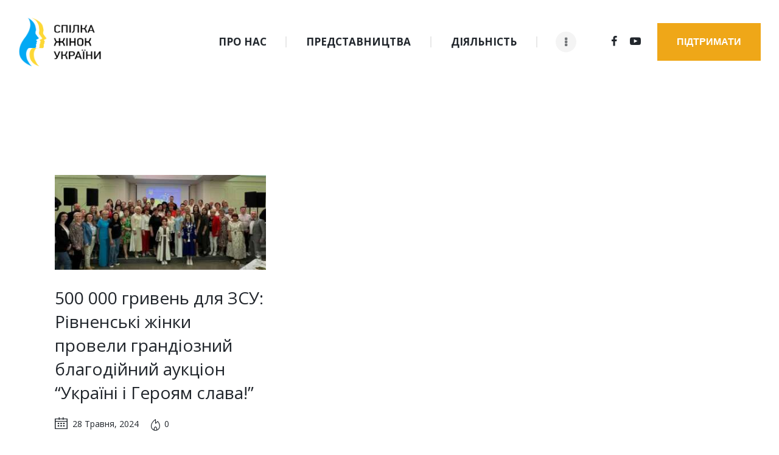

--- FILE ---
content_type: text/html; charset=UTF-8
request_url: https://ngowuu.org/tag/volonterska-mits/
body_size: 34382
content:
<!DOCTYPE html>
<html lang="uk" class="no-js
									 scheme_default										">
<head>
			<meta charset="UTF-8">
		<meta name="viewport" content="width=device-width, initial-scale=1, maximum-scale=1">
		<meta name="format-detection" content="telephone=no">
		<link rel="profile" href="//gmpg.org/xfn/11">
		<meta name='robots' content='index, follow, max-image-preview:large, max-snippet:-1, max-video-preview:-1' />

	<!-- This site is optimized with the Yoast SEO plugin v25.2 - https://yoast.com/wordpress/plugins/seo/ -->
	<title>&quot;Волонтерська міць&quot; Архіви - Спілка Жінок України (СЖУ)</title>
	<link rel="canonical" href="https://ngowuu.org/tag/volonterska-mits/" />
	<meta property="og:locale" content="uk_UA" />
	<meta property="og:type" content="article" />
	<meta property="og:title" content="&quot;Волонтерська міць&quot; Архіви - Спілка Жінок України (СЖУ)" />
	<meta property="og:url" content="https://ngowuu.org/tag/volonterska-mits/" />
	<meta property="og:site_name" content="Спілка Жінок України (СЖУ)" />
	<meta name="twitter:card" content="summary_large_image" />
	<script type="application/ld+json" class="yoast-schema-graph">{"@context":"https://schema.org","@graph":[{"@type":"CollectionPage","@id":"https://ngowuu.org/tag/volonterska-mits/","url":"https://ngowuu.org/tag/volonterska-mits/","name":"\"Волонтерська міць\" Архіви - Спілка Жінок України (СЖУ)","isPartOf":{"@id":"https://ngowuu.org/#website"},"primaryImageOfPage":{"@id":"https://ngowuu.org/tag/volonterska-mits/#primaryimage"},"image":{"@id":"https://ngowuu.org/tag/volonterska-mits/#primaryimage"},"thumbnailUrl":"https://ngowuu.org/wp-content/uploads/2024/06/IMG_171691770167.jpg","breadcrumb":{"@id":"https://ngowuu.org/tag/volonterska-mits/#breadcrumb"},"inLanguage":"uk"},{"@type":"ImageObject","inLanguage":"uk","@id":"https://ngowuu.org/tag/volonterska-mits/#primaryimage","url":"https://ngowuu.org/wp-content/uploads/2024/06/IMG_171691770167.jpg","contentUrl":"https://ngowuu.org/wp-content/uploads/2024/06/IMG_171691770167.jpg","width":1080,"height":485},{"@type":"BreadcrumbList","@id":"https://ngowuu.org/tag/volonterska-mits/#breadcrumb","itemListElement":[{"@type":"ListItem","position":1,"name":"Головна","item":"https://ngowuu.org/"},{"@type":"ListItem","position":2,"name":"\"Волонтерська міць\""}]},{"@type":"WebSite","@id":"https://ngowuu.org/#website","url":"https://ngowuu.org/","name":"Спілка Жінок України (СЖУ)","description":"перше громадське об’єднання  жінок в Україні","publisher":{"@id":"https://ngowuu.org/#organization"},"potentialAction":[{"@type":"SearchAction","target":{"@type":"EntryPoint","urlTemplate":"https://ngowuu.org/?s={search_term_string}"},"query-input":{"@type":"PropertyValueSpecification","valueRequired":true,"valueName":"search_term_string"}}],"inLanguage":"uk"},{"@type":"Organization","@id":"https://ngowuu.org/#organization","name":"Спілка Жінок України (СЖУ)","url":"https://ngowuu.org/","logo":{"@type":"ImageObject","inLanguage":"uk","@id":"https://ngowuu.org/#/schema/logo/image/","url":"https://ngowuu.org/wp-content/uploads/2023/03/cropped-logo-1.png","contentUrl":"https://ngowuu.org/wp-content/uploads/2023/03/cropped-logo-1.png","width":600,"height":350,"caption":"Спілка Жінок України (СЖУ)"},"image":{"@id":"https://ngowuu.org/#/schema/logo/image/"}}]}</script>
	<!-- / Yoast SEO plugin. -->


<link rel='dns-prefetch' href='//fonts.googleapis.com' />
<link rel="alternate" type="application/rss+xml" title="Спілка Жінок України (СЖУ) &raquo; стрічка" href="https://ngowuu.org/feed/" />
<link rel="alternate" type="application/rss+xml" title="Спілка Жінок України (СЖУ) &raquo; Канал коментарів" href="https://ngowuu.org/comments/feed/" />
<link rel="alternate" type="application/rss+xml" title="Спілка Жінок України (СЖУ) &raquo; &quot;Волонтерська міць&quot; Канал теґу" href="https://ngowuu.org/tag/volonterska-mits/feed/" />
<meta property="og:site_name" content="Спілка Жінок України (СЖУ)" />
			<meta property="og:description" content="перше громадське об’єднання  жінок в Україні" />
			<meta property="og:type" content="website" />				<meta property="og:image" content="//ngowuu.org/wp-content/uploads/2023/03/cropped-logo-1.png" />
				<style id='wp-img-auto-sizes-contain-inline-css' type='text/css'>
img:is([sizes=auto i],[sizes^="auto," i]){contain-intrinsic-size:3000px 1500px}
/*# sourceURL=wp-img-auto-sizes-contain-inline-css */
</style>
<style id='wp-emoji-styles-inline-css' type='text/css'>

	img.wp-smiley, img.emoji {
		display: inline !important;
		border: none !important;
		box-shadow: none !important;
		height: 1em !important;
		width: 1em !important;
		margin: 0 0.07em !important;
		vertical-align: -0.1em !important;
		background: none !important;
		padding: 0 !important;
	}
/*# sourceURL=wp-emoji-styles-inline-css */
</style>
<link property="stylesheet" rel='stylesheet' id='wp-block-library-css' href='https://ngowuu.org/wp-includes/css/dist/block-library/style.min.css?ver=704d3c74eebf228f00dec32e0d129435' type='text/css' media='all' />
<style id='wp-block-gallery-inline-css' type='text/css'>
.blocks-gallery-grid:not(.has-nested-images),.wp-block-gallery:not(.has-nested-images){display:flex;flex-wrap:wrap;list-style-type:none;margin:0;padding:0}.blocks-gallery-grid:not(.has-nested-images) .blocks-gallery-image,.blocks-gallery-grid:not(.has-nested-images) .blocks-gallery-item,.wp-block-gallery:not(.has-nested-images) .blocks-gallery-image,.wp-block-gallery:not(.has-nested-images) .blocks-gallery-item{display:flex;flex-direction:column;flex-grow:1;justify-content:center;margin:0 1em 1em 0;position:relative;width:calc(50% - 1em)}.blocks-gallery-grid:not(.has-nested-images) .blocks-gallery-image:nth-of-type(2n),.blocks-gallery-grid:not(.has-nested-images) .blocks-gallery-item:nth-of-type(2n),.wp-block-gallery:not(.has-nested-images) .blocks-gallery-image:nth-of-type(2n),.wp-block-gallery:not(.has-nested-images) .blocks-gallery-item:nth-of-type(2n){margin-right:0}.blocks-gallery-grid:not(.has-nested-images) .blocks-gallery-image figure,.blocks-gallery-grid:not(.has-nested-images) .blocks-gallery-item figure,.wp-block-gallery:not(.has-nested-images) .blocks-gallery-image figure,.wp-block-gallery:not(.has-nested-images) .blocks-gallery-item figure{align-items:flex-end;display:flex;height:100%;justify-content:flex-start;margin:0}.blocks-gallery-grid:not(.has-nested-images) .blocks-gallery-image img,.blocks-gallery-grid:not(.has-nested-images) .blocks-gallery-item img,.wp-block-gallery:not(.has-nested-images) .blocks-gallery-image img,.wp-block-gallery:not(.has-nested-images) .blocks-gallery-item img{display:block;height:auto;max-width:100%;width:auto}.blocks-gallery-grid:not(.has-nested-images) .blocks-gallery-image figcaption,.blocks-gallery-grid:not(.has-nested-images) .blocks-gallery-item figcaption,.wp-block-gallery:not(.has-nested-images) .blocks-gallery-image figcaption,.wp-block-gallery:not(.has-nested-images) .blocks-gallery-item figcaption{background:linear-gradient(0deg,#000000b3,#0000004d 70%,#0000);bottom:0;box-sizing:border-box;color:#fff;font-size:.8em;margin:0;max-height:100%;overflow:auto;padding:3em .77em .7em;position:absolute;text-align:center;width:100%;z-index:2}.blocks-gallery-grid:not(.has-nested-images) .blocks-gallery-image figcaption img,.blocks-gallery-grid:not(.has-nested-images) .blocks-gallery-item figcaption img,.wp-block-gallery:not(.has-nested-images) .blocks-gallery-image figcaption img,.wp-block-gallery:not(.has-nested-images) .blocks-gallery-item figcaption img{display:inline}.blocks-gallery-grid:not(.has-nested-images) figcaption,.wp-block-gallery:not(.has-nested-images) figcaption{flex-grow:1}.blocks-gallery-grid:not(.has-nested-images).is-cropped .blocks-gallery-image a,.blocks-gallery-grid:not(.has-nested-images).is-cropped .blocks-gallery-image img,.blocks-gallery-grid:not(.has-nested-images).is-cropped .blocks-gallery-item a,.blocks-gallery-grid:not(.has-nested-images).is-cropped .blocks-gallery-item img,.wp-block-gallery:not(.has-nested-images).is-cropped .blocks-gallery-image a,.wp-block-gallery:not(.has-nested-images).is-cropped .blocks-gallery-image img,.wp-block-gallery:not(.has-nested-images).is-cropped .blocks-gallery-item a,.wp-block-gallery:not(.has-nested-images).is-cropped .blocks-gallery-item img{flex:1;height:100%;object-fit:cover;width:100%}.blocks-gallery-grid:not(.has-nested-images).columns-1 .blocks-gallery-image,.blocks-gallery-grid:not(.has-nested-images).columns-1 .blocks-gallery-item,.wp-block-gallery:not(.has-nested-images).columns-1 .blocks-gallery-image,.wp-block-gallery:not(.has-nested-images).columns-1 .blocks-gallery-item{margin-right:0;width:100%}@media (min-width:600px){.blocks-gallery-grid:not(.has-nested-images).columns-3 .blocks-gallery-image,.blocks-gallery-grid:not(.has-nested-images).columns-3 .blocks-gallery-item,.wp-block-gallery:not(.has-nested-images).columns-3 .blocks-gallery-image,.wp-block-gallery:not(.has-nested-images).columns-3 .blocks-gallery-item{margin-right:1em;width:calc(33.33333% - .66667em)}.blocks-gallery-grid:not(.has-nested-images).columns-4 .blocks-gallery-image,.blocks-gallery-grid:not(.has-nested-images).columns-4 .blocks-gallery-item,.wp-block-gallery:not(.has-nested-images).columns-4 .blocks-gallery-image,.wp-block-gallery:not(.has-nested-images).columns-4 .blocks-gallery-item{margin-right:1em;width:calc(25% - .75em)}.blocks-gallery-grid:not(.has-nested-images).columns-5 .blocks-gallery-image,.blocks-gallery-grid:not(.has-nested-images).columns-5 .blocks-gallery-item,.wp-block-gallery:not(.has-nested-images).columns-5 .blocks-gallery-image,.wp-block-gallery:not(.has-nested-images).columns-5 .blocks-gallery-item{margin-right:1em;width:calc(20% - .8em)}.blocks-gallery-grid:not(.has-nested-images).columns-6 .blocks-gallery-image,.blocks-gallery-grid:not(.has-nested-images).columns-6 .blocks-gallery-item,.wp-block-gallery:not(.has-nested-images).columns-6 .blocks-gallery-image,.wp-block-gallery:not(.has-nested-images).columns-6 .blocks-gallery-item{margin-right:1em;width:calc(16.66667% - .83333em)}.blocks-gallery-grid:not(.has-nested-images).columns-7 .blocks-gallery-image,.blocks-gallery-grid:not(.has-nested-images).columns-7 .blocks-gallery-item,.wp-block-gallery:not(.has-nested-images).columns-7 .blocks-gallery-image,.wp-block-gallery:not(.has-nested-images).columns-7 .blocks-gallery-item{margin-right:1em;width:calc(14.28571% - .85714em)}.blocks-gallery-grid:not(.has-nested-images).columns-8 .blocks-gallery-image,.blocks-gallery-grid:not(.has-nested-images).columns-8 .blocks-gallery-item,.wp-block-gallery:not(.has-nested-images).columns-8 .blocks-gallery-image,.wp-block-gallery:not(.has-nested-images).columns-8 .blocks-gallery-item{margin-right:1em;width:calc(12.5% - .875em)}.blocks-gallery-grid:not(.has-nested-images).columns-1 .blocks-gallery-image:nth-of-type(1n),.blocks-gallery-grid:not(.has-nested-images).columns-1 .blocks-gallery-item:nth-of-type(1n),.blocks-gallery-grid:not(.has-nested-images).columns-2 .blocks-gallery-image:nth-of-type(2n),.blocks-gallery-grid:not(.has-nested-images).columns-2 .blocks-gallery-item:nth-of-type(2n),.blocks-gallery-grid:not(.has-nested-images).columns-3 .blocks-gallery-image:nth-of-type(3n),.blocks-gallery-grid:not(.has-nested-images).columns-3 .blocks-gallery-item:nth-of-type(3n),.blocks-gallery-grid:not(.has-nested-images).columns-4 .blocks-gallery-image:nth-of-type(4n),.blocks-gallery-grid:not(.has-nested-images).columns-4 .blocks-gallery-item:nth-of-type(4n),.blocks-gallery-grid:not(.has-nested-images).columns-5 .blocks-gallery-image:nth-of-type(5n),.blocks-gallery-grid:not(.has-nested-images).columns-5 .blocks-gallery-item:nth-of-type(5n),.blocks-gallery-grid:not(.has-nested-images).columns-6 .blocks-gallery-image:nth-of-type(6n),.blocks-gallery-grid:not(.has-nested-images).columns-6 .blocks-gallery-item:nth-of-type(6n),.blocks-gallery-grid:not(.has-nested-images).columns-7 .blocks-gallery-image:nth-of-type(7n),.blocks-gallery-grid:not(.has-nested-images).columns-7 .blocks-gallery-item:nth-of-type(7n),.blocks-gallery-grid:not(.has-nested-images).columns-8 .blocks-gallery-image:nth-of-type(8n),.blocks-gallery-grid:not(.has-nested-images).columns-8 .blocks-gallery-item:nth-of-type(8n),.wp-block-gallery:not(.has-nested-images).columns-1 .blocks-gallery-image:nth-of-type(1n),.wp-block-gallery:not(.has-nested-images).columns-1 .blocks-gallery-item:nth-of-type(1n),.wp-block-gallery:not(.has-nested-images).columns-2 .blocks-gallery-image:nth-of-type(2n),.wp-block-gallery:not(.has-nested-images).columns-2 .blocks-gallery-item:nth-of-type(2n),.wp-block-gallery:not(.has-nested-images).columns-3 .blocks-gallery-image:nth-of-type(3n),.wp-block-gallery:not(.has-nested-images).columns-3 .blocks-gallery-item:nth-of-type(3n),.wp-block-gallery:not(.has-nested-images).columns-4 .blocks-gallery-image:nth-of-type(4n),.wp-block-gallery:not(.has-nested-images).columns-4 .blocks-gallery-item:nth-of-type(4n),.wp-block-gallery:not(.has-nested-images).columns-5 .blocks-gallery-image:nth-of-type(5n),.wp-block-gallery:not(.has-nested-images).columns-5 .blocks-gallery-item:nth-of-type(5n),.wp-block-gallery:not(.has-nested-images).columns-6 .blocks-gallery-image:nth-of-type(6n),.wp-block-gallery:not(.has-nested-images).columns-6 .blocks-gallery-item:nth-of-type(6n),.wp-block-gallery:not(.has-nested-images).columns-7 .blocks-gallery-image:nth-of-type(7n),.wp-block-gallery:not(.has-nested-images).columns-7 .blocks-gallery-item:nth-of-type(7n),.wp-block-gallery:not(.has-nested-images).columns-8 .blocks-gallery-image:nth-of-type(8n),.wp-block-gallery:not(.has-nested-images).columns-8 .blocks-gallery-item:nth-of-type(8n){margin-right:0}}.blocks-gallery-grid:not(.has-nested-images) .blocks-gallery-image:last-child,.blocks-gallery-grid:not(.has-nested-images) .blocks-gallery-item:last-child,.wp-block-gallery:not(.has-nested-images) .blocks-gallery-image:last-child,.wp-block-gallery:not(.has-nested-images) .blocks-gallery-item:last-child{margin-right:0}.blocks-gallery-grid:not(.has-nested-images).alignleft,.blocks-gallery-grid:not(.has-nested-images).alignright,.wp-block-gallery:not(.has-nested-images).alignleft,.wp-block-gallery:not(.has-nested-images).alignright{max-width:420px;width:100%}.blocks-gallery-grid:not(.has-nested-images).aligncenter .blocks-gallery-item figure,.wp-block-gallery:not(.has-nested-images).aligncenter .blocks-gallery-item figure{justify-content:center}.wp-block-gallery:not(.is-cropped) .blocks-gallery-item{align-self:flex-start}figure.wp-block-gallery.has-nested-images{align-items:normal}.wp-block-gallery.has-nested-images figure.wp-block-image:not(#individual-image){margin:0;width:calc(50% - var(--wp--style--unstable-gallery-gap, 16px)/2)}.wp-block-gallery.has-nested-images figure.wp-block-image{box-sizing:border-box;display:flex;flex-direction:column;flex-grow:1;justify-content:center;max-width:100%;position:relative}.wp-block-gallery.has-nested-images figure.wp-block-image>a,.wp-block-gallery.has-nested-images figure.wp-block-image>div{flex-direction:column;flex-grow:1;margin:0}.wp-block-gallery.has-nested-images figure.wp-block-image img{display:block;height:auto;max-width:100%!important;width:auto}.wp-block-gallery.has-nested-images figure.wp-block-image figcaption,.wp-block-gallery.has-nested-images figure.wp-block-image:has(figcaption):before{bottom:0;left:0;max-height:100%;position:absolute;right:0}.wp-block-gallery.has-nested-images figure.wp-block-image:has(figcaption):before{backdrop-filter:blur(3px);content:"";height:100%;-webkit-mask-image:linear-gradient(0deg,#000 20%,#0000);mask-image:linear-gradient(0deg,#000 20%,#0000);max-height:40%;pointer-events:none}.wp-block-gallery.has-nested-images figure.wp-block-image figcaption{box-sizing:border-box;color:#fff;font-size:13px;margin:0;overflow:auto;padding:1em;text-align:center;text-shadow:0 0 1.5px #000}.wp-block-gallery.has-nested-images figure.wp-block-image figcaption::-webkit-scrollbar{height:12px;width:12px}.wp-block-gallery.has-nested-images figure.wp-block-image figcaption::-webkit-scrollbar-track{background-color:initial}.wp-block-gallery.has-nested-images figure.wp-block-image figcaption::-webkit-scrollbar-thumb{background-clip:padding-box;background-color:initial;border:3px solid #0000;border-radius:8px}.wp-block-gallery.has-nested-images figure.wp-block-image figcaption:focus-within::-webkit-scrollbar-thumb,.wp-block-gallery.has-nested-images figure.wp-block-image figcaption:focus::-webkit-scrollbar-thumb,.wp-block-gallery.has-nested-images figure.wp-block-image figcaption:hover::-webkit-scrollbar-thumb{background-color:#fffc}.wp-block-gallery.has-nested-images figure.wp-block-image figcaption{scrollbar-color:#0000 #0000;scrollbar-gutter:stable both-edges;scrollbar-width:thin}.wp-block-gallery.has-nested-images figure.wp-block-image figcaption:focus,.wp-block-gallery.has-nested-images figure.wp-block-image figcaption:focus-within,.wp-block-gallery.has-nested-images figure.wp-block-image figcaption:hover{scrollbar-color:#fffc #0000}.wp-block-gallery.has-nested-images figure.wp-block-image figcaption{will-change:transform}@media (hover:none){.wp-block-gallery.has-nested-images figure.wp-block-image figcaption{scrollbar-color:#fffc #0000}}.wp-block-gallery.has-nested-images figure.wp-block-image figcaption{background:linear-gradient(0deg,#0006,#0000)}.wp-block-gallery.has-nested-images figure.wp-block-image figcaption img{display:inline}.wp-block-gallery.has-nested-images figure.wp-block-image figcaption a{color:inherit}.wp-block-gallery.has-nested-images figure.wp-block-image.has-custom-border img{box-sizing:border-box}.wp-block-gallery.has-nested-images figure.wp-block-image.has-custom-border>a,.wp-block-gallery.has-nested-images figure.wp-block-image.has-custom-border>div,.wp-block-gallery.has-nested-images figure.wp-block-image.is-style-rounded>a,.wp-block-gallery.has-nested-images figure.wp-block-image.is-style-rounded>div{flex:1 1 auto}.wp-block-gallery.has-nested-images figure.wp-block-image.has-custom-border figcaption,.wp-block-gallery.has-nested-images figure.wp-block-image.is-style-rounded figcaption{background:none;color:inherit;flex:initial;margin:0;padding:10px 10px 9px;position:relative;text-shadow:none}.wp-block-gallery.has-nested-images figure.wp-block-image.has-custom-border:before,.wp-block-gallery.has-nested-images figure.wp-block-image.is-style-rounded:before{content:none}.wp-block-gallery.has-nested-images figcaption{flex-basis:100%;flex-grow:1;text-align:center}.wp-block-gallery.has-nested-images:not(.is-cropped) figure.wp-block-image:not(#individual-image){margin-bottom:auto;margin-top:0}.wp-block-gallery.has-nested-images.is-cropped figure.wp-block-image:not(#individual-image){align-self:inherit}.wp-block-gallery.has-nested-images.is-cropped figure.wp-block-image:not(#individual-image)>a,.wp-block-gallery.has-nested-images.is-cropped figure.wp-block-image:not(#individual-image)>div:not(.components-drop-zone){display:flex}.wp-block-gallery.has-nested-images.is-cropped figure.wp-block-image:not(#individual-image) a,.wp-block-gallery.has-nested-images.is-cropped figure.wp-block-image:not(#individual-image) img{flex:1 0 0%;height:100%;object-fit:cover;width:100%}.wp-block-gallery.has-nested-images.columns-1 figure.wp-block-image:not(#individual-image){width:100%}@media (min-width:600px){.wp-block-gallery.has-nested-images.columns-3 figure.wp-block-image:not(#individual-image){width:calc(33.33333% - var(--wp--style--unstable-gallery-gap, 16px)*.66667)}.wp-block-gallery.has-nested-images.columns-4 figure.wp-block-image:not(#individual-image){width:calc(25% - var(--wp--style--unstable-gallery-gap, 16px)*.75)}.wp-block-gallery.has-nested-images.columns-5 figure.wp-block-image:not(#individual-image){width:calc(20% - var(--wp--style--unstable-gallery-gap, 16px)*.8)}.wp-block-gallery.has-nested-images.columns-6 figure.wp-block-image:not(#individual-image){width:calc(16.66667% - var(--wp--style--unstable-gallery-gap, 16px)*.83333)}.wp-block-gallery.has-nested-images.columns-7 figure.wp-block-image:not(#individual-image){width:calc(14.28571% - var(--wp--style--unstable-gallery-gap, 16px)*.85714)}.wp-block-gallery.has-nested-images.columns-8 figure.wp-block-image:not(#individual-image){width:calc(12.5% - var(--wp--style--unstable-gallery-gap, 16px)*.875)}.wp-block-gallery.has-nested-images.columns-default figure.wp-block-image:not(#individual-image){width:calc(33.33% - var(--wp--style--unstable-gallery-gap, 16px)*.66667)}.wp-block-gallery.has-nested-images.columns-default figure.wp-block-image:not(#individual-image):first-child:nth-last-child(2),.wp-block-gallery.has-nested-images.columns-default figure.wp-block-image:not(#individual-image):first-child:nth-last-child(2)~figure.wp-block-image:not(#individual-image){width:calc(50% - var(--wp--style--unstable-gallery-gap, 16px)*.5)}.wp-block-gallery.has-nested-images.columns-default figure.wp-block-image:not(#individual-image):first-child:last-child{width:100%}}.wp-block-gallery.has-nested-images.alignleft,.wp-block-gallery.has-nested-images.alignright{max-width:420px;width:100%}.wp-block-gallery.has-nested-images.aligncenter{justify-content:center}
/*# sourceURL=https://ngowuu.org/wp-includes/blocks/gallery/style.min.css */
</style>
<style id='wp-block-image-inline-css' type='text/css'>
.wp-block-image>a,.wp-block-image>figure>a{display:inline-block}.wp-block-image img{box-sizing:border-box;height:auto;max-width:100%;vertical-align:bottom}@media not (prefers-reduced-motion){.wp-block-image img.hide{visibility:hidden}.wp-block-image img.show{animation:show-content-image .4s}}.wp-block-image[style*=border-radius] img,.wp-block-image[style*=border-radius]>a{border-radius:inherit}.wp-block-image.has-custom-border img{box-sizing:border-box}.wp-block-image.aligncenter{text-align:center}.wp-block-image.alignfull>a,.wp-block-image.alignwide>a{width:100%}.wp-block-image.alignfull img,.wp-block-image.alignwide img{height:auto;width:100%}.wp-block-image .aligncenter,.wp-block-image .alignleft,.wp-block-image .alignright,.wp-block-image.aligncenter,.wp-block-image.alignleft,.wp-block-image.alignright{display:table}.wp-block-image .aligncenter>figcaption,.wp-block-image .alignleft>figcaption,.wp-block-image .alignright>figcaption,.wp-block-image.aligncenter>figcaption,.wp-block-image.alignleft>figcaption,.wp-block-image.alignright>figcaption{caption-side:bottom;display:table-caption}.wp-block-image .alignleft{float:left;margin:.5em 1em .5em 0}.wp-block-image .alignright{float:right;margin:.5em 0 .5em 1em}.wp-block-image .aligncenter{margin-left:auto;margin-right:auto}.wp-block-image :where(figcaption){margin-bottom:1em;margin-top:.5em}.wp-block-image.is-style-circle-mask img{border-radius:9999px}@supports ((-webkit-mask-image:none) or (mask-image:none)) or (-webkit-mask-image:none){.wp-block-image.is-style-circle-mask img{border-radius:0;-webkit-mask-image:url('data:image/svg+xml;utf8,<svg viewBox="0 0 100 100" xmlns="http://www.w3.org/2000/svg"><circle cx="50" cy="50" r="50"/></svg>');mask-image:url('data:image/svg+xml;utf8,<svg viewBox="0 0 100 100" xmlns="http://www.w3.org/2000/svg"><circle cx="50" cy="50" r="50"/></svg>');mask-mode:alpha;-webkit-mask-position:center;mask-position:center;-webkit-mask-repeat:no-repeat;mask-repeat:no-repeat;-webkit-mask-size:contain;mask-size:contain}}:root :where(.wp-block-image.is-style-rounded img,.wp-block-image .is-style-rounded img){border-radius:9999px}.wp-block-image figure{margin:0}.wp-lightbox-container{display:flex;flex-direction:column;position:relative}.wp-lightbox-container img{cursor:zoom-in}.wp-lightbox-container img:hover+button{opacity:1}.wp-lightbox-container button{align-items:center;backdrop-filter:blur(16px) saturate(180%);background-color:#5a5a5a40;border:none;border-radius:4px;cursor:zoom-in;display:flex;height:20px;justify-content:center;opacity:0;padding:0;position:absolute;right:16px;text-align:center;top:16px;width:20px;z-index:100}@media not (prefers-reduced-motion){.wp-lightbox-container button{transition:opacity .2s ease}}.wp-lightbox-container button:focus-visible{outline:3px auto #5a5a5a40;outline:3px auto -webkit-focus-ring-color;outline-offset:3px}.wp-lightbox-container button:hover{cursor:pointer;opacity:1}.wp-lightbox-container button:focus{opacity:1}.wp-lightbox-container button:focus,.wp-lightbox-container button:hover,.wp-lightbox-container button:not(:hover):not(:active):not(.has-background){background-color:#5a5a5a40;border:none}.wp-lightbox-overlay{box-sizing:border-box;cursor:zoom-out;height:100vh;left:0;overflow:hidden;position:fixed;top:0;visibility:hidden;width:100%;z-index:100000}.wp-lightbox-overlay .close-button{align-items:center;cursor:pointer;display:flex;justify-content:center;min-height:40px;min-width:40px;padding:0;position:absolute;right:calc(env(safe-area-inset-right) + 16px);top:calc(env(safe-area-inset-top) + 16px);z-index:5000000}.wp-lightbox-overlay .close-button:focus,.wp-lightbox-overlay .close-button:hover,.wp-lightbox-overlay .close-button:not(:hover):not(:active):not(.has-background){background:none;border:none}.wp-lightbox-overlay .lightbox-image-container{height:var(--wp--lightbox-container-height);left:50%;overflow:hidden;position:absolute;top:50%;transform:translate(-50%,-50%);transform-origin:top left;width:var(--wp--lightbox-container-width);z-index:9999999999}.wp-lightbox-overlay .wp-block-image{align-items:center;box-sizing:border-box;display:flex;height:100%;justify-content:center;margin:0;position:relative;transform-origin:0 0;width:100%;z-index:3000000}.wp-lightbox-overlay .wp-block-image img{height:var(--wp--lightbox-image-height);min-height:var(--wp--lightbox-image-height);min-width:var(--wp--lightbox-image-width);width:var(--wp--lightbox-image-width)}.wp-lightbox-overlay .wp-block-image figcaption{display:none}.wp-lightbox-overlay button{background:none;border:none}.wp-lightbox-overlay .scrim{background-color:#fff;height:100%;opacity:.9;position:absolute;width:100%;z-index:2000000}.wp-lightbox-overlay.active{visibility:visible}@media not (prefers-reduced-motion){.wp-lightbox-overlay.active{animation:turn-on-visibility .25s both}.wp-lightbox-overlay.active img{animation:turn-on-visibility .35s both}.wp-lightbox-overlay.show-closing-animation:not(.active){animation:turn-off-visibility .35s both}.wp-lightbox-overlay.show-closing-animation:not(.active) img{animation:turn-off-visibility .25s both}.wp-lightbox-overlay.zoom.active{animation:none;opacity:1;visibility:visible}.wp-lightbox-overlay.zoom.active .lightbox-image-container{animation:lightbox-zoom-in .4s}.wp-lightbox-overlay.zoom.active .lightbox-image-container img{animation:none}.wp-lightbox-overlay.zoom.active .scrim{animation:turn-on-visibility .4s forwards}.wp-lightbox-overlay.zoom.show-closing-animation:not(.active){animation:none}.wp-lightbox-overlay.zoom.show-closing-animation:not(.active) .lightbox-image-container{animation:lightbox-zoom-out .4s}.wp-lightbox-overlay.zoom.show-closing-animation:not(.active) .lightbox-image-container img{animation:none}.wp-lightbox-overlay.zoom.show-closing-animation:not(.active) .scrim{animation:turn-off-visibility .4s forwards}}@keyframes show-content-image{0%{visibility:hidden}99%{visibility:hidden}to{visibility:visible}}@keyframes turn-on-visibility{0%{opacity:0}to{opacity:1}}@keyframes turn-off-visibility{0%{opacity:1;visibility:visible}99%{opacity:0;visibility:visible}to{opacity:0;visibility:hidden}}@keyframes lightbox-zoom-in{0%{transform:translate(calc((-100vw + var(--wp--lightbox-scrollbar-width))/2 + var(--wp--lightbox-initial-left-position)),calc(-50vh + var(--wp--lightbox-initial-top-position))) scale(var(--wp--lightbox-scale))}to{transform:translate(-50%,-50%) scale(1)}}@keyframes lightbox-zoom-out{0%{transform:translate(-50%,-50%) scale(1);visibility:visible}99%{visibility:visible}to{transform:translate(calc((-100vw + var(--wp--lightbox-scrollbar-width))/2 + var(--wp--lightbox-initial-left-position)),calc(-50vh + var(--wp--lightbox-initial-top-position))) scale(var(--wp--lightbox-scale));visibility:hidden}}
/*# sourceURL=https://ngowuu.org/wp-includes/blocks/image/style.min.css */
</style>
<style id='wp-block-paragraph-inline-css' type='text/css'>
.is-small-text{font-size:.875em}.is-regular-text{font-size:1em}.is-large-text{font-size:2.25em}.is-larger-text{font-size:3em}.has-drop-cap:not(:focus):first-letter{float:left;font-size:8.4em;font-style:normal;font-weight:100;line-height:.68;margin:.05em .1em 0 0;text-transform:uppercase}body.rtl .has-drop-cap:not(:focus):first-letter{float:none;margin-left:.1em}p.has-drop-cap.has-background{overflow:hidden}:root :where(p.has-background){padding:1.25em 2.375em}:where(p.has-text-color:not(.has-link-color)) a{color:inherit}p.has-text-align-left[style*="writing-mode:vertical-lr"],p.has-text-align-right[style*="writing-mode:vertical-rl"]{rotate:180deg}
/*# sourceURL=https://ngowuu.org/wp-includes/blocks/paragraph/style.min.css */
</style>
<style id='global-styles-inline-css' type='text/css'>
:root{--wp--preset--aspect-ratio--square: 1;--wp--preset--aspect-ratio--4-3: 4/3;--wp--preset--aspect-ratio--3-4: 3/4;--wp--preset--aspect-ratio--3-2: 3/2;--wp--preset--aspect-ratio--2-3: 2/3;--wp--preset--aspect-ratio--16-9: 16/9;--wp--preset--aspect-ratio--9-16: 9/16;--wp--preset--color--black: #000000;--wp--preset--color--cyan-bluish-gray: #abb8c3;--wp--preset--color--white: #ffffff;--wp--preset--color--pale-pink: #f78da7;--wp--preset--color--vivid-red: #cf2e2e;--wp--preset--color--luminous-vivid-orange: #ff6900;--wp--preset--color--luminous-vivid-amber: #fcb900;--wp--preset--color--light-green-cyan: #7bdcb5;--wp--preset--color--vivid-green-cyan: #00d084;--wp--preset--color--pale-cyan-blue: #8ed1fc;--wp--preset--color--vivid-cyan-blue: #0693e3;--wp--preset--color--vivid-purple: #9b51e0;--wp--preset--color--bg-color: #FFFFFF;--wp--preset--color--bd-color: #E8E8E8;--wp--preset--color--text-dark: #21262C;--wp--preset--color--text-light: #a6a7aa;--wp--preset--color--text-link: #015479;--wp--preset--color--text-hover: #21262C;--wp--preset--color--text-link-2: #fdd835;--wp--preset--color--text-hover-2: #21262C;--wp--preset--color--text-link-3: #02a9f3;--wp--preset--color--text-hover-3: #21262C;--wp--preset--gradient--vivid-cyan-blue-to-vivid-purple: linear-gradient(135deg,rgb(6,147,227) 0%,rgb(155,81,224) 100%);--wp--preset--gradient--light-green-cyan-to-vivid-green-cyan: linear-gradient(135deg,rgb(122,220,180) 0%,rgb(0,208,130) 100%);--wp--preset--gradient--luminous-vivid-amber-to-luminous-vivid-orange: linear-gradient(135deg,rgb(252,185,0) 0%,rgb(255,105,0) 100%);--wp--preset--gradient--luminous-vivid-orange-to-vivid-red: linear-gradient(135deg,rgb(255,105,0) 0%,rgb(207,46,46) 100%);--wp--preset--gradient--very-light-gray-to-cyan-bluish-gray: linear-gradient(135deg,rgb(238,238,238) 0%,rgb(169,184,195) 100%);--wp--preset--gradient--cool-to-warm-spectrum: linear-gradient(135deg,rgb(74,234,220) 0%,rgb(151,120,209) 20%,rgb(207,42,186) 40%,rgb(238,44,130) 60%,rgb(251,105,98) 80%,rgb(254,248,76) 100%);--wp--preset--gradient--blush-light-purple: linear-gradient(135deg,rgb(255,206,236) 0%,rgb(152,150,240) 100%);--wp--preset--gradient--blush-bordeaux: linear-gradient(135deg,rgb(254,205,165) 0%,rgb(254,45,45) 50%,rgb(107,0,62) 100%);--wp--preset--gradient--luminous-dusk: linear-gradient(135deg,rgb(255,203,112) 0%,rgb(199,81,192) 50%,rgb(65,88,208) 100%);--wp--preset--gradient--pale-ocean: linear-gradient(135deg,rgb(255,245,203) 0%,rgb(182,227,212) 50%,rgb(51,167,181) 100%);--wp--preset--gradient--electric-grass: linear-gradient(135deg,rgb(202,248,128) 0%,rgb(113,206,126) 100%);--wp--preset--gradient--midnight: linear-gradient(135deg,rgb(2,3,129) 0%,rgb(40,116,252) 100%);--wp--preset--font-size--small: 13px;--wp--preset--font-size--medium: 20px;--wp--preset--font-size--large: 36px;--wp--preset--font-size--x-large: 42px;--wp--preset--spacing--20: 0.44rem;--wp--preset--spacing--30: 0.67rem;--wp--preset--spacing--40: 1rem;--wp--preset--spacing--50: 1.5rem;--wp--preset--spacing--60: 2.25rem;--wp--preset--spacing--70: 3.38rem;--wp--preset--spacing--80: 5.06rem;--wp--preset--shadow--natural: 6px 6px 9px rgba(0, 0, 0, 0.2);--wp--preset--shadow--deep: 12px 12px 50px rgba(0, 0, 0, 0.4);--wp--preset--shadow--sharp: 6px 6px 0px rgba(0, 0, 0, 0.2);--wp--preset--shadow--outlined: 6px 6px 0px -3px rgb(255, 255, 255), 6px 6px rgb(0, 0, 0);--wp--preset--shadow--crisp: 6px 6px 0px rgb(0, 0, 0);}:where(.is-layout-flex){gap: 0.5em;}:where(.is-layout-grid){gap: 0.5em;}body .is-layout-flex{display: flex;}.is-layout-flex{flex-wrap: wrap;align-items: center;}.is-layout-flex > :is(*, div){margin: 0;}body .is-layout-grid{display: grid;}.is-layout-grid > :is(*, div){margin: 0;}:where(.wp-block-columns.is-layout-flex){gap: 2em;}:where(.wp-block-columns.is-layout-grid){gap: 2em;}:where(.wp-block-post-template.is-layout-flex){gap: 1.25em;}:where(.wp-block-post-template.is-layout-grid){gap: 1.25em;}.has-black-color{color: var(--wp--preset--color--black) !important;}.has-cyan-bluish-gray-color{color: var(--wp--preset--color--cyan-bluish-gray) !important;}.has-white-color{color: var(--wp--preset--color--white) !important;}.has-pale-pink-color{color: var(--wp--preset--color--pale-pink) !important;}.has-vivid-red-color{color: var(--wp--preset--color--vivid-red) !important;}.has-luminous-vivid-orange-color{color: var(--wp--preset--color--luminous-vivid-orange) !important;}.has-luminous-vivid-amber-color{color: var(--wp--preset--color--luminous-vivid-amber) !important;}.has-light-green-cyan-color{color: var(--wp--preset--color--light-green-cyan) !important;}.has-vivid-green-cyan-color{color: var(--wp--preset--color--vivid-green-cyan) !important;}.has-pale-cyan-blue-color{color: var(--wp--preset--color--pale-cyan-blue) !important;}.has-vivid-cyan-blue-color{color: var(--wp--preset--color--vivid-cyan-blue) !important;}.has-vivid-purple-color{color: var(--wp--preset--color--vivid-purple) !important;}.has-black-background-color{background-color: var(--wp--preset--color--black) !important;}.has-cyan-bluish-gray-background-color{background-color: var(--wp--preset--color--cyan-bluish-gray) !important;}.has-white-background-color{background-color: var(--wp--preset--color--white) !important;}.has-pale-pink-background-color{background-color: var(--wp--preset--color--pale-pink) !important;}.has-vivid-red-background-color{background-color: var(--wp--preset--color--vivid-red) !important;}.has-luminous-vivid-orange-background-color{background-color: var(--wp--preset--color--luminous-vivid-orange) !important;}.has-luminous-vivid-amber-background-color{background-color: var(--wp--preset--color--luminous-vivid-amber) !important;}.has-light-green-cyan-background-color{background-color: var(--wp--preset--color--light-green-cyan) !important;}.has-vivid-green-cyan-background-color{background-color: var(--wp--preset--color--vivid-green-cyan) !important;}.has-pale-cyan-blue-background-color{background-color: var(--wp--preset--color--pale-cyan-blue) !important;}.has-vivid-cyan-blue-background-color{background-color: var(--wp--preset--color--vivid-cyan-blue) !important;}.has-vivid-purple-background-color{background-color: var(--wp--preset--color--vivid-purple) !important;}.has-black-border-color{border-color: var(--wp--preset--color--black) !important;}.has-cyan-bluish-gray-border-color{border-color: var(--wp--preset--color--cyan-bluish-gray) !important;}.has-white-border-color{border-color: var(--wp--preset--color--white) !important;}.has-pale-pink-border-color{border-color: var(--wp--preset--color--pale-pink) !important;}.has-vivid-red-border-color{border-color: var(--wp--preset--color--vivid-red) !important;}.has-luminous-vivid-orange-border-color{border-color: var(--wp--preset--color--luminous-vivid-orange) !important;}.has-luminous-vivid-amber-border-color{border-color: var(--wp--preset--color--luminous-vivid-amber) !important;}.has-light-green-cyan-border-color{border-color: var(--wp--preset--color--light-green-cyan) !important;}.has-vivid-green-cyan-border-color{border-color: var(--wp--preset--color--vivid-green-cyan) !important;}.has-pale-cyan-blue-border-color{border-color: var(--wp--preset--color--pale-cyan-blue) !important;}.has-vivid-cyan-blue-border-color{border-color: var(--wp--preset--color--vivid-cyan-blue) !important;}.has-vivid-purple-border-color{border-color: var(--wp--preset--color--vivid-purple) !important;}.has-vivid-cyan-blue-to-vivid-purple-gradient-background{background: var(--wp--preset--gradient--vivid-cyan-blue-to-vivid-purple) !important;}.has-light-green-cyan-to-vivid-green-cyan-gradient-background{background: var(--wp--preset--gradient--light-green-cyan-to-vivid-green-cyan) !important;}.has-luminous-vivid-amber-to-luminous-vivid-orange-gradient-background{background: var(--wp--preset--gradient--luminous-vivid-amber-to-luminous-vivid-orange) !important;}.has-luminous-vivid-orange-to-vivid-red-gradient-background{background: var(--wp--preset--gradient--luminous-vivid-orange-to-vivid-red) !important;}.has-very-light-gray-to-cyan-bluish-gray-gradient-background{background: var(--wp--preset--gradient--very-light-gray-to-cyan-bluish-gray) !important;}.has-cool-to-warm-spectrum-gradient-background{background: var(--wp--preset--gradient--cool-to-warm-spectrum) !important;}.has-blush-light-purple-gradient-background{background: var(--wp--preset--gradient--blush-light-purple) !important;}.has-blush-bordeaux-gradient-background{background: var(--wp--preset--gradient--blush-bordeaux) !important;}.has-luminous-dusk-gradient-background{background: var(--wp--preset--gradient--luminous-dusk) !important;}.has-pale-ocean-gradient-background{background: var(--wp--preset--gradient--pale-ocean) !important;}.has-electric-grass-gradient-background{background: var(--wp--preset--gradient--electric-grass) !important;}.has-midnight-gradient-background{background: var(--wp--preset--gradient--midnight) !important;}.has-small-font-size{font-size: var(--wp--preset--font-size--small) !important;}.has-medium-font-size{font-size: var(--wp--preset--font-size--medium) !important;}.has-large-font-size{font-size: var(--wp--preset--font-size--large) !important;}.has-x-large-font-size{font-size: var(--wp--preset--font-size--x-large) !important;}
/*# sourceURL=global-styles-inline-css */
</style>
<style id='core-block-supports-inline-css' type='text/css'>
.wp-block-gallery.wp-block-gallery-1{--wp--style--unstable-gallery-gap:var( --wp--style--gallery-gap-default, var( --gallery-block--gutter-size, var( --wp--style--block-gap, 0.5em ) ) );gap:var( --wp--style--gallery-gap-default, var( --gallery-block--gutter-size, var( --wp--style--block-gap, 0.5em ) ) );}
/*# sourceURL=core-block-supports-inline-css */
</style>

<style id='classic-theme-styles-inline-css' type='text/css'>
/*! This file is auto-generated */
.wp-block-button__link{color:#fff;background-color:#32373c;border-radius:9999px;box-shadow:none;text-decoration:none;padding:calc(.667em + 2px) calc(1.333em + 2px);font-size:1.125em}.wp-block-file__button{background:#32373c;color:#fff;text-decoration:none}
/*# sourceURL=/wp-includes/css/classic-themes.min.css */
</style>
<link property="stylesheet" rel='stylesheet' id='contact-form-7-css' href='https://ngowuu.org/wp-content/plugins/contact-form-7/includes/css/styles.css?ver=6.0.6' type='text/css' media='all' />
<link property="stylesheet" rel='stylesheet' id='ggbl_lightbox_css-css' href='https://ngowuu.org/wp-content/plugins/gg-lightbox/ggbl-lightbox.css?ver=1' type='text/css' media='all' />
<link property="stylesheet" rel='stylesheet' id='sr7css-css' href='//ngowuu.org/wp-content/plugins/revslider/public/css/sr7.css?ver=6.7.27' type='text/css' media='all' />
<link property="stylesheet" rel='stylesheet' id='trx_addons-icons-css' href='https://ngowuu.org/wp-content/plugins/trx_addons/css/font-icons/css/trx_addons_icons.css' type='text/css' media='all' />
<link property="stylesheet" rel='stylesheet' id='jquery-swiper-css' href='https://ngowuu.org/wp-content/plugins/trx_addons/js/swiper/swiper.min.css' type='text/css' media='all' />
<link property="stylesheet" rel='stylesheet' id='magnific-popup-css' href='https://ngowuu.org/wp-content/plugins/trx_addons/js/magnific/magnific-popup.min.css' type='text/css' media='all' />
<link property="stylesheet" rel='stylesheet' id='trx_addons-css' href='https://ngowuu.org/wp-content/plugins/trx_addons/css/__styles.css' type='text/css' media='all' />
<link property="stylesheet" rel='stylesheet' id='trx_addons-animation-css' href='https://ngowuu.org/wp-content/plugins/trx_addons/css/trx_addons.animation.css' type='text/css' media='all' />
<link property="stylesheet" rel='stylesheet' id='humanum-parent-style-css' href='https://ngowuu.org/wp-content/themes/humanum/style.css?ver=704d3c74eebf228f00dec32e0d129435' type='text/css' media='all' />
<link property="stylesheet" rel='stylesheet' id='elementor-icons-css' href='https://ngowuu.org/wp-content/plugins/elementor/assets/lib/eicons/css/elementor-icons.min.css?ver=5.40.0' type='text/css' media='all' />
<link property="stylesheet" rel='stylesheet' id='elementor-frontend-css' href='https://ngowuu.org/wp-content/plugins/elementor/assets/css/frontend.min.css?ver=3.29.1' type='text/css' media='all' />
<style id='elementor-frontend-inline-css' type='text/css'>
.elementor-kit-4285{--e-global-color-primary:#01A9F4;--e-global-color-secondary:#FDD835;--e-global-color-text:#2A2A2A;--e-global-color-accent:#E45F2B;--e-global-color-4cfefa71:#95D248;--e-global-color-5e2c667d:#FBB400;--e-global-color-5e24800f:#000;--e-global-color-4e164b8f:#FFF;--e-global-typography-primary-font-family:"Merriweather";--e-global-typography-primary-font-weight:700;--e-global-typography-secondary-font-family:"Open Sans";--e-global-typography-secondary-font-weight:400;--e-global-typography-text-font-family:"Open Sans";--e-global-typography-text-font-weight:400;--e-global-typography-accent-font-family:"Merriweather";--e-global-typography-accent-font-weight:500;--e-global-typography-accent-font-style:italic;color:var( --e-global-color-text );font-family:var( --e-global-typography-text-font-family ), Sans-serif;font-weight:var( --e-global-typography-text-font-weight );}.elementor-kit-4285 e-page-transition{background-color:#FFBC7D;}.elementor-kit-4285 a{color:var( --e-global-color-5e24800f );font-family:var( --e-global-typography-text-font-family ), Sans-serif;font-weight:var( --e-global-typography-text-font-weight );}.elementor-kit-4285 h1{font-family:"Merriweather", Sans-serif;font-size:5.14em;font-weight:800;text-transform:uppercase;line-height:1.18em;}.elementor-kit-4285 h2{font-family:"Merriweather", Sans-serif;font-weight:800;text-transform:uppercase;line-height:1.2em;}.elementor-kit-4285 h3{font-family:var( --e-global-typography-primary-font-family ), Sans-serif;font-weight:var( --e-global-typography-primary-font-weight );}.elementor-kit-4285 h4{font-family:var( --e-global-typography-secondary-font-family ), Sans-serif;font-weight:var( --e-global-typography-secondary-font-weight );}.elementor-kit-4285 h5{font-family:var( --e-global-typography-secondary-font-family ), Sans-serif;font-weight:var( --e-global-typography-secondary-font-weight );}.elementor-kit-4285 h6{font-family:var( --e-global-typography-secondary-font-family ), Sans-serif;font-weight:var( --e-global-typography-secondary-font-weight );}.elementor-kit-4285 button,.elementor-kit-4285 input[type="button"],.elementor-kit-4285 input[type="submit"],.elementor-kit-4285 .elementor-button{font-family:var( --e-global-typography-secondary-font-family ), Sans-serif;font-weight:var( --e-global-typography-secondary-font-weight );}.elementor-section.elementor-section-boxed > .elementor-container{max-width:1280px;}.e-con{--container-max-width:1280px;}.elementor-widget:not(:last-child){margin-block-end:0px;}.elementor-element{--widgets-spacing:0px 0px;--widgets-spacing-row:0px;--widgets-spacing-column:0px;}{}.sc_layouts_title_caption{display:var(--page-title-display);}@media(max-width:1024px){.elementor-section.elementor-section-boxed > .elementor-container{max-width:1024px;}.e-con{--container-max-width:1024px;}}@media(max-width:767px){.elementor-section.elementor-section-boxed > .elementor-container{max-width:767px;}.e-con{--container-max-width:767px;}}
/*# sourceURL=elementor-frontend-inline-css */
</style>
<link property="stylesheet" rel='stylesheet' id='elementor-gf-local-merriweather-css' href='https://ngowuu.org/wp-content/uploads/elementor/google-fonts/css/merriweather.css?ver=1748942597' type='text/css' media='all' />
<link property="stylesheet" rel='stylesheet' id='elementor-gf-local-opensans-css' href='https://ngowuu.org/wp-content/uploads/elementor/google-fonts/css/opensans.css?ver=1748942604' type='text/css' media='all' />
<link property="stylesheet" rel='stylesheet' id='eael-general-css' href='https://ngowuu.org/wp-content/plugins/essential-addons-for-elementor-lite/assets/front-end/css/view/general.min.css?ver=6.5.3' type='text/css' media='all' />
<link property="stylesheet" rel='stylesheet' id='humanum-font-google_fonts-css' href='https://fonts.googleapis.com/css?family=Merriweather:300,400,400italic,700,700italic,900|Open+Sans:300,400,400italic,700,700italic,800&#038;subset=cyrillic-ext' type='text/css' media='all' />
<link property="stylesheet" rel='stylesheet' id='fontello-icons-css' href='https://ngowuu.org/wp-content/themes/humanum/css/font-icons/css/fontello.css' type='text/css' media='all' />
<link property="stylesheet" rel='stylesheet' id='humanum-main-css' href='https://ngowuu.org/wp-content/themes/humanum/style.css' type='text/css' media='all' />
<link property="stylesheet" rel='stylesheet' id='mediaelement-css' href='https://ngowuu.org/wp-includes/js/mediaelement/mediaelementplayer-legacy.min.css?ver=4.2.17' type='text/css' media='all' />
<link property="stylesheet" rel='stylesheet' id='wp-mediaelement-css' href='https://ngowuu.org/wp-includes/js/mediaelement/wp-mediaelement.min.css?ver=704d3c74eebf228f00dec32e0d129435' type='text/css' media='all' />
<link property="stylesheet" rel='stylesheet' id='humanum-plugins-css' href='https://ngowuu.org/wp-content/themes/humanum/css/__plugins.css' type='text/css' media='all' />
<link property="stylesheet" rel='stylesheet' id='humanum-custom-css' href='https://ngowuu.org/wp-content/themes/humanum/css/__custom.css' type='text/css' media='all' />
<link property="stylesheet" rel='stylesheet' id='humanum-color-default-css' href='https://ngowuu.org/wp-content/themes/humanum/css/__colors-default.css' type='text/css' media='all' />
<link property="stylesheet" rel='stylesheet' id='humanum-color-dark-css' href='https://ngowuu.org/wp-content/themes/humanum/css/__colors-dark.css' type='text/css' media='all' />
<link property="stylesheet" rel='stylesheet' id='humanum-child-css' href='https://ngowuu.org/wp-content/themes/humanum-child/style.css' type='text/css' media='all' />
<link property="stylesheet" rel='stylesheet' id='trx_addons-responsive-css' href='https://ngowuu.org/wp-content/plugins/trx_addons/css/__responsive.css' type='text/css' media='all' />
<link property="stylesheet" rel='stylesheet' id='humanum-responsive-css' href='https://ngowuu.org/wp-content/themes/humanum/css/__responsive.css' type='text/css' media='all' />
<script type="text/javascript" src="https://ngowuu.org/wp-includes/js/jquery/jquery.min.js?ver=3.7.1" id="jquery-core-js"></script>
<link rel="https://api.w.org/" href="https://ngowuu.org/wp-json/" /><link rel="alternate" title="JSON" type="application/json" href="https://ngowuu.org/wp-json/wp/v2/tags/647" /><link rel="EditURI" type="application/rsd+xml" title="RSD" href="https://ngowuu.org/xmlrpc.php?rsd" />

		<!-- GA Google Analytics @ https://m0n.co/ga -->
		<script async src="https://www.googletagmanager.com/gtag/js?id=G-SYX66ZMXEE"></script>
		<script>
			window.dataLayer = window.dataLayer || [];
			function gtag(){dataLayer.push(arguments);}
			gtag('js', new Date());
			gtag('config', 'G-SYX66ZMXEE');
		</script>

				<style type="text/css">
			<!--
				#page_preloader {
					background-color: #21262c !important;background-image: url(https://ngowuu.org/wp-content/uploads/2023/03/cropped-logo-sq-1-300x300.png);				}
			-->
			</style>
			<meta name="generator" content="Elementor 3.29.1; features: additional_custom_breakpoints, e_local_google_fonts; settings: css_print_method-internal, google_font-enabled, font_display-swap">
			<style>
				.e-con.e-parent:nth-of-type(n+4):not(.e-lazyloaded):not(.e-no-lazyload),
				.e-con.e-parent:nth-of-type(n+4):not(.e-lazyloaded):not(.e-no-lazyload) * {
					background-image: none !important;
				}
				@media screen and (max-height: 1024px) {
					.e-con.e-parent:nth-of-type(n+3):not(.e-lazyloaded):not(.e-no-lazyload),
					.e-con.e-parent:nth-of-type(n+3):not(.e-lazyloaded):not(.e-no-lazyload) * {
						background-image: none !important;
					}
				}
				@media screen and (max-height: 640px) {
					.e-con.e-parent:nth-of-type(n+2):not(.e-lazyloaded):not(.e-no-lazyload),
					.e-con.e-parent:nth-of-type(n+2):not(.e-lazyloaded):not(.e-no-lazyload) * {
						background-image: none !important;
					}
				}
			</style>
			<link rel="preconnect" href="https://fonts.googleapis.com">
<link rel="preconnect" href="https://fonts.gstatic.com/" crossorigin>
<meta name="generator" content="Powered by Slider Revolution 6.7.27 - responsive, Mobile-Friendly Slider Plugin for WordPress with comfortable drag and drop interface." />
<link rel="icon" href="https://ngowuu.org/wp-content/uploads/2023/03/cropped-logo-sq-1-32x32.png" sizes="32x32" />
<link rel="icon" href="https://ngowuu.org/wp-content/uploads/2023/03/cropped-logo-sq-1-192x192.png" sizes="192x192" />
<link rel="apple-touch-icon" href="https://ngowuu.org/wp-content/uploads/2023/03/cropped-logo-sq-1-180x180.png" />
<meta name="msapplication-TileImage" content="https://ngowuu.org/wp-content/uploads/2023/03/cropped-logo-sq-1-270x270.png" />
<script>
	window._tpt			??= {};
	window.SR7			??= {};
	_tpt.R				??= {};
	_tpt.R.fonts		??= {};
	_tpt.R.fonts.customFonts??= {};
	SR7.devMode			=  false;
	SR7.F 				??= {};
	SR7.G				??= {};
	SR7.LIB				??= {};
	SR7.E				??= {};
	SR7.E.gAddons		??= {};
	SR7.E.php 			??= {};
	SR7.E.nonce			= 'f388f9fb27';
	SR7.E.ajaxurl		= 'https://ngowuu.org/wp-admin/admin-ajax.php';
	SR7.E.resturl		= 'https://ngowuu.org/wp-json/';
	SR7.E.slug_path		= 'revslider/revslider.php';
	SR7.E.slug			= 'revslider';
	SR7.E.plugin_url	= 'https://ngowuu.org/wp-content/plugins/revslider/';
	SR7.E.wp_plugin_url = 'https://ngowuu.org/wp-content/plugins/';
	SR7.E.revision		= '6.7.27';
	SR7.E.fontBaseUrl	= '//fonts.googleapis.com/css2?family=';
	SR7.G.breakPoints 	= [1240,1480,778,480];
	SR7.E.modules 		= ['module','page','slide','layer','draw','animate','srtools','canvas','defaults','carousel','navigation','media','modifiers','migration'];
	SR7.E.libs 			= ['WEBGL'];
	SR7.E.css 			= ['csslp','cssbtns','cssfilters','cssnav','cssmedia'];
	SR7.E.resources		= {};
	SR7.JSON			??= {};
/*! Slider Revolution 7.0 - Page Processor */
!function(){"use strict";window.SR7??={},window._tpt??={},SR7.version="Slider Revolution 6.7.16",_tpt.getWinDim=function(t){_tpt.screenHeightWithUrlBar??=window.innerHeight;let e=SR7.F?.modal?.visible&&SR7.M[SR7.F.module.getIdByAlias(SR7.F.modal.requested)];_tpt.scrollBar=window.innerWidth!==document.documentElement.clientWidth||e&&window.innerWidth!==e.c.module.clientWidth,_tpt.winW=window.innerWidth-(_tpt.scrollBar||"prepare"==t?_tpt.scrollBarW??_tpt.mesureScrollBar():0),_tpt.winH=window.innerHeight,_tpt.winWAll=document.documentElement.clientWidth},_tpt.getResponsiveLevel=function(t,e){SR7.M[e];return _tpt.closestGE(t,_tpt.winWAll)},_tpt.mesureScrollBar=function(){let t=document.createElement("div");return t.className="RSscrollbar-measure",t.style.width="100px",t.style.height="100px",t.style.overflow="scroll",t.style.position="absolute",t.style.top="-9999px",document.body.appendChild(t),_tpt.scrollBarW=t.offsetWidth-t.clientWidth,document.body.removeChild(t),_tpt.scrollBarW},_tpt.loadCSS=async function(t,e,s){return s?_tpt.R.fonts.required[e].status=1:(_tpt.R[e]??={},_tpt.R[e].status=1),new Promise(((n,i)=>{if(_tpt.isStylesheetLoaded(t))s?_tpt.R.fonts.required[e].status=2:_tpt.R[e].status=2,n();else{const o=document.createElement("link");o.rel="stylesheet";let l="text",r="css";o["type"]=l+"/"+r,o.href=t,o.onload=()=>{s?_tpt.R.fonts.required[e].status=2:_tpt.R[e].status=2,n()},o.onerror=()=>{s?_tpt.R.fonts.required[e].status=3:_tpt.R[e].status=3,i(new Error(`Failed to load CSS: ${t}`))},document.head.appendChild(o)}}))},_tpt.addContainer=function(t){const{tag:e="div",id:s,class:n,datas:i,textContent:o,iHTML:l}=t,r=document.createElement(e);if(s&&""!==s&&(r.id=s),n&&""!==n&&(r.className=n),i)for(const[t,e]of Object.entries(i))"style"==t?r.style.cssText=e:r.setAttribute(`data-${t}`,e);return o&&(r.textContent=o),l&&(r.innerHTML=l),r},_tpt.collector=function(){return{fragment:new DocumentFragment,add(t){var e=_tpt.addContainer(t);return this.fragment.appendChild(e),e},append(t){t.appendChild(this.fragment)}}},_tpt.isStylesheetLoaded=function(t){let e=t.split("?")[0];return Array.from(document.querySelectorAll('link[rel="stylesheet"], link[rel="preload"]')).some((t=>t.href.split("?")[0]===e))},_tpt.preloader={requests:new Map,preloaderTemplates:new Map,show:function(t,e){if(!e||!t)return;const{type:s,color:n}=e;if(s<0||"off"==s)return;const i=`preloader_${s}`;let o=this.preloaderTemplates.get(i);o||(o=this.build(s,n),this.preloaderTemplates.set(i,o)),this.requests.has(t)||this.requests.set(t,{count:0});const l=this.requests.get(t);clearTimeout(l.timer),l.count++,1===l.count&&(l.timer=setTimeout((()=>{l.preloaderClone=o.cloneNode(!0),l.anim&&l.anim.kill(),void 0!==_tpt.gsap?l.anim=_tpt.gsap.fromTo(l.preloaderClone,1,{opacity:0},{opacity:1}):l.preloaderClone.classList.add("sr7-fade-in"),t.appendChild(l.preloaderClone)}),150))},hide:function(t){if(!this.requests.has(t))return;const e=this.requests.get(t);e.count--,e.count<0&&(e.count=0),e.anim&&e.anim.kill(),0===e.count&&(clearTimeout(e.timer),e.preloaderClone&&(e.preloaderClone.classList.remove("sr7-fade-in"),e.anim=_tpt.gsap.to(e.preloaderClone,.3,{opacity:0,onComplete:function(){e.preloaderClone.remove()}})))},state:function(t){if(!this.requests.has(t))return!1;return this.requests.get(t).count>0},build:(t,e="#ffffff",s="")=>{if(t<0||"off"===t)return null;const n=parseInt(t);if(t="prlt"+n,isNaN(n))return null;if(_tpt.loadCSS(SR7.E.plugin_url+"public/css/preloaders/t"+n+".css","preloader_"+t),isNaN(n)||n<6){const i=`background-color:${e}`,o=1===n||2==n?i:"",l=3===n||4==n?i:"",r=_tpt.collector();["dot1","dot2","bounce1","bounce2","bounce3"].forEach((t=>r.add({tag:"div",class:t,datas:{style:l}})));const d=_tpt.addContainer({tag:"sr7-prl",class:`${t} ${s}`,datas:{style:o}});return r.append(d),d}{let i={};if(7===n){let t;e.startsWith("#")?(t=e.replace("#",""),t=`rgba(${parseInt(t.substring(0,2),16)}, ${parseInt(t.substring(2,4),16)}, ${parseInt(t.substring(4,6),16)}, `):e.startsWith("rgb")&&(t=e.slice(e.indexOf("(")+1,e.lastIndexOf(")")).split(",").map((t=>t.trim())),t=`rgba(${t[0]}, ${t[1]}, ${t[2]}, `),t&&(i.style=`border-top-color: ${t}0.65); border-bottom-color: ${t}0.15); border-left-color: ${t}0.65); border-right-color: ${t}0.15)`)}else 12===n&&(i.style=`background:${e}`);const o=[10,0,4,2,5,9,0,4,4,2][n-6],l=_tpt.collector(),r=l.add({tag:"div",class:"sr7-prl-inner",datas:i});Array.from({length:o}).forEach((()=>r.appendChild(l.add({tag:"span",datas:{style:`background:${e}`}}))));const d=_tpt.addContainer({tag:"sr7-prl",class:`${t} ${s}`});return l.append(d),d}}},SR7.preLoader={show:(t,e)=>{"off"!==(SR7.M[t]?.settings?.pLoader?.type??"off")&&_tpt.preloader.show(e||SR7.M[t].c.module,SR7.M[t]?.settings?.pLoader??{color:"#fff",type:10})},hide:(t,e)=>{"off"!==(SR7.M[t]?.settings?.pLoader?.type??"off")&&_tpt.preloader.hide(e||SR7.M[t].c.module)},state:(t,e)=>_tpt.preloader.state(e||SR7.M[t].c.module)},_tpt.prepareModuleHeight=function(t){window.SR7.M??={},window.SR7.M[t.id]??={},"ignore"==t.googleFont&&(SR7.E.ignoreGoogleFont=!0);let e=window.SR7.M[t.id];if(null==_tpt.scrollBarW&&_tpt.mesureScrollBar(),e.c??={},e.states??={},e.settings??={},e.settings.size??={},t.fixed&&(e.settings.fixed=!0),e.c.module=document.getElementById(t.id),e.c.adjuster=e.c.module.getElementsByTagName("sr7-adjuster")[0],e.c.content=e.c.module.getElementsByTagName("sr7-content")[0],"carousel"==t.type&&(e.c.carousel=e.c.content.getElementsByTagName("sr7-carousel")[0]),null==e.c.module||null==e.c.module)return;t.plType&&t.plColor&&(e.settings.pLoader={type:t.plType,color:t.plColor}),void 0===t.plType||"off"===t.plType||SR7.preLoader.state(t.id)&&SR7.preLoader.state(t.id,e.c.module)||SR7.preLoader.show(t.id,e.c.module),_tpt.winW||_tpt.getWinDim("prepare"),_tpt.getWinDim();let s=""+e.c.module.dataset?.modal;"modal"==s||"true"==s||"undefined"!==s&&"false"!==s||(e.settings.size.fullWidth=t.size.fullWidth,e.LEV??=_tpt.getResponsiveLevel(window.SR7.G.breakPoints,t.id),t.vpt=_tpt.fillArray(t.vpt,5),e.settings.vPort=t.vpt[e.LEV],void 0!==t.el&&"720"==t.el[4]&&t.gh[4]!==t.el[4]&&"960"==t.el[3]&&t.gh[3]!==t.el[3]&&"768"==t.el[2]&&t.gh[2]!==t.el[2]&&delete t.el,e.settings.size.height=null==t.el||null==t.el[e.LEV]||0==t.el[e.LEV]||"auto"==t.el[e.LEV]?_tpt.fillArray(t.gh,5,-1):_tpt.fillArray(t.el,5,-1),e.settings.size.width=_tpt.fillArray(t.gw,5,-1),e.settings.size.minHeight=_tpt.fillArray(t.mh??[0],5,-1),e.cacheSize={fullWidth:e.settings.size?.fullWidth,fullHeight:e.settings.size?.fullHeight},void 0!==t.off&&(t.off?.t&&(e.settings.size.m??={})&&(e.settings.size.m.t=t.off.t),t.off?.b&&(e.settings.size.m??={})&&(e.settings.size.m.b=t.off.b),t.off?.l&&(e.settings.size.p??={})&&(e.settings.size.p.l=t.off.l),t.off?.r&&(e.settings.size.p??={})&&(e.settings.size.p.r=t.off.r),e.offsetPrepared=!0),_tpt.updatePMHeight(t.id,t,!0))},_tpt.updatePMHeight=(t,e,s)=>{let n=SR7.M[t];var i=n.settings.size.fullWidth?_tpt.winW:n.c.module.parentNode.offsetWidth;i=0===i||isNaN(i)?_tpt.winW:i;let o=n.settings.size.width[n.LEV]||n.settings.size.width[n.LEV++]||n.settings.size.width[n.LEV--]||i,l=n.settings.size.height[n.LEV]||n.settings.size.height[n.LEV++]||n.settings.size.height[n.LEV--]||0,r=n.settings.size.minHeight[n.LEV]||n.settings.size.minHeight[n.LEV++]||n.settings.size.minHeight[n.LEV--]||0;if(l="auto"==l?0:l,l=parseInt(l),"carousel"!==e.type&&(i-=parseInt(e.onw??0)||0),n.MP=!n.settings.size.fullWidth&&i<o||_tpt.winW<o?Math.min(1,i/o):1,e.size.fullScreen||e.size.fullHeight){let t=parseInt(e.fho)||0,s=(""+e.fho).indexOf("%")>-1;e.newh=_tpt.winH-(s?_tpt.winH*t/100:t)}else e.newh=n.MP*Math.max(l,r);if(e.newh+=(parseInt(e.onh??0)||0)+(parseInt(e.carousel?.pt)||0)+(parseInt(e.carousel?.pb)||0),void 0!==e.slideduration&&(e.newh=Math.max(e.newh,parseInt(e.slideduration)/3)),e.shdw&&_tpt.buildShadow(e.id,e),n.c.adjuster.style.height=e.newh+"px",n.c.module.style.height=e.newh+"px",n.c.content.style.height=e.newh+"px",n.states.heightPrepared=!0,n.dims??={},n.dims.moduleRect=n.c.module.getBoundingClientRect(),n.c.content.style.left="-"+n.dims.moduleRect.left+"px",!n.settings.size.fullWidth)return s&&requestAnimationFrame((()=>{i!==n.c.module.parentNode.offsetWidth&&_tpt.updatePMHeight(e.id,e)})),void _tpt.bgStyle(e.id,e,window.innerWidth==_tpt.winW,!0);_tpt.bgStyle(e.id,e,window.innerWidth==_tpt.winW,!0),requestAnimationFrame((function(){s&&requestAnimationFrame((()=>{i!==n.c.module.parentNode.offsetWidth&&_tpt.updatePMHeight(e.id,e)}))})),n.earlyResizerFunction||(n.earlyResizerFunction=function(){requestAnimationFrame((function(){_tpt.getWinDim(),_tpt.moduleDefaults(e.id,e),_tpt.updateSlideBg(t,!0)}))},window.addEventListener("resize",n.earlyResizerFunction))},_tpt.buildShadow=function(t,e){let s=SR7.M[t];null==s.c.shadow&&(s.c.shadow=document.createElement("sr7-module-shadow"),s.c.shadow.classList.add("sr7-shdw-"+e.shdw),s.c.content.appendChild(s.c.shadow))},_tpt.bgStyle=async(t,e,s,n,i)=>{const o=SR7.M[t];if((e=e??o.settings).fixed&&!o.c.module.classList.contains("sr7-top-fixed")&&(o.c.module.classList.add("sr7-top-fixed"),o.c.module.style.position="fixed",o.c.module.style.width="100%",o.c.module.style.top="0px",o.c.module.style.left="0px",o.c.module.style.pointerEvents="none",o.c.module.style.zIndex=5e3,o.c.content.style.pointerEvents="none"),null==o.c.bgcanvas){let t=document.createElement("sr7-module-bg"),l=!1;if("string"==typeof e?.bg?.color&&e?.bg?.color.includes("{"))if(_tpt.gradient&&_tpt.gsap)e.bg.color=_tpt.gradient.convert(e.bg.color);else try{let t=JSON.parse(e.bg.color);(t?.orig||t?.string)&&(e.bg.color=JSON.parse(e.bg.color))}catch(t){return}let r="string"==typeof e?.bg?.color?e?.bg?.color||"transparent":e?.bg?.color?.string??e?.bg?.color?.orig??e?.bg?.color?.color??"transparent";if(t.style["background"+(String(r).includes("grad")?"":"Color")]=r,("transparent"!==r||i)&&(l=!0),o.offsetPrepared&&(t.style.visibility="hidden"),e?.bg?.image?.src&&(t.style.backgroundImage=`url(${e?.bg?.image.src})`,t.style.backgroundSize=""==(e.bg.image?.size??"")?"cover":e.bg.image.size,t.style.backgroundPosition=e.bg.image.position,t.style.backgroundRepeat=""==e.bg.image.repeat||null==e.bg.image.repeat?"no-repeat":e.bg.image.repeat,l=!0),!l)return;o.c.bgcanvas=t,e.size.fullWidth?t.style.width=_tpt.winW-(s&&_tpt.winH<document.body.offsetHeight?_tpt.scrollBarW:0)+"px":n&&(t.style.width=o.c.module.offsetWidth+"px"),e.sbt?.use?o.c.content.appendChild(o.c.bgcanvas):o.c.module.appendChild(o.c.bgcanvas)}o.c.bgcanvas.style.height=void 0!==e.newh?e.newh+"px":("carousel"==e.type?o.dims.module.h:o.dims.content.h)+"px",o.c.bgcanvas.style.left=!s&&e.sbt?.use||o.c.bgcanvas.closest("SR7-CONTENT")?"0px":"-"+(o?.dims?.moduleRect?.left??0)+"px"},_tpt.updateSlideBg=function(t,e){const s=SR7.M[t];let n=s.settings;s?.c?.bgcanvas&&(n.size.fullWidth?s.c.bgcanvas.style.width=_tpt.winW-(e&&_tpt.winH<document.body.offsetHeight?_tpt.scrollBarW:0)+"px":preparing&&(s.c.bgcanvas.style.width=s.c.module.offsetWidth+"px"))},_tpt.moduleDefaults=(t,e)=>{let s=SR7.M[t];null!=s&&null!=s.c&&null!=s.c.module&&(s.dims??={},s.dims.moduleRect=s.c.module.getBoundingClientRect(),s.c.content.style.left="-"+s.dims.moduleRect.left+"px",s.c.content.style.width=_tpt.winW-_tpt.scrollBarW+"px","carousel"==e.type&&(s.c.module.style.overflow="visible"),_tpt.bgStyle(t,e,window.innerWidth==_tpt.winW))},_tpt.getOffset=t=>{var e=t.getBoundingClientRect(),s=window.pageXOffset||document.documentElement.scrollLeft,n=window.pageYOffset||document.documentElement.scrollTop;return{top:e.top+n,left:e.left+s}},_tpt.fillArray=function(t,e){let s,n;t=Array.isArray(t)?t:[t];let i=Array(e),o=t.length;for(n=0;n<t.length;n++)i[n+(e-o)]=t[n],null==s&&"#"!==t[n]&&(s=t[n]);for(let t=0;t<e;t++)void 0!==i[t]&&"#"!=i[t]||(i[t]=s),s=i[t];return i},_tpt.closestGE=function(t,e){let s=Number.MAX_VALUE,n=-1;for(let i=0;i<t.length;i++)t[i]-1>=e&&t[i]-1-e<s&&(s=t[i]-1-e,n=i);return++n}}();</script>
		<style type="text/css" id="wp-custom-css">
			.scheme_dark .menu_mobile_inner a, .scheme_dark .menu_mobile_inner .menu_mobile_nav_area li:before {
    color: #75787b;
}		</style>
		<style type="text/css" id="trx_addons-inline-styles-inline-css">.humanum_inline_970184176{background-image: url(https://ngowuu.org/wp-content/uploads/2024/12/grey-texture-background-d29qkeb2b46ygint.jpg)}.trx_addons_inline_1841162016{color:#ffffff !important}.trx_addons_inline_1519258177{color:#ffffff !important}.trx_addons_inline_438464072{color:#ffffff !important}.trx_addons_inline_2041834087{color:#ffffff !important}.trx_addons_inline_1261192960{color:#ffffff !important}.trx_addons_inline_1567700857{color:#ffffff !important}</style>
<style id="elementor-post-2458">.elementor-2458 .elementor-element.elementor-element-188c297 > .elementor-container > .elementor-column > .elementor-widget-wrap{align-content:center;align-items:center;}.elementor-2458 .elementor-element.elementor-element-8164ed3 .logo_image{max-height:80px;}.elementor-2458 .elementor-element.elementor-element-eb396cd > .elementor-widget-container{margin:0% 0% 0% 0%;}@media(max-width:767px){.elementor-2458 .elementor-element.elementor-element-2a5b6b3{width:65%;}.elementor-2458 .elementor-element.elementor-element-07a3fa6{width:35%;}}@media(min-width:768px){.elementor-2458 .elementor-element.elementor-element-2a5b6b3{width:19%;}.elementor-2458 .elementor-element.elementor-element-07a3fa6{width:81%;}}@media(max-width:1024px) and (min-width:768px){.elementor-2458 .elementor-element.elementor-element-2a5b6b3{width:25%;}.elementor-2458 .elementor-element.elementor-element-07a3fa6{width:75%;}}</style>
<style>.elementor-2458 .elementor-element.elementor-element-188c297 > .elementor-container > .elementor-column > .elementor-widget-wrap{align-content:center;align-items:center;}.elementor-2458 .elementor-element.elementor-element-8164ed3 .logo_image{max-height:80px;}.elementor-2458 .elementor-element.elementor-element-eb396cd > .elementor-widget-container{margin:0% 0% 0% 0%;}@media(max-width:767px){.elementor-2458 .elementor-element.elementor-element-2a5b6b3{width:65%;}.elementor-2458 .elementor-element.elementor-element-07a3fa6{width:35%;}}@media(min-width:768px){.elementor-2458 .elementor-element.elementor-element-2a5b6b3{width:19%;}.elementor-2458 .elementor-element.elementor-element-07a3fa6{width:81%;}}@media(max-width:1024px) and (min-width:768px){.elementor-2458 .elementor-element.elementor-element-2a5b6b3{width:25%;}.elementor-2458 .elementor-element.elementor-element-07a3fa6{width:75%;}}</style>
<style id="elementor-post-1306">.elementor-1306 .elementor-element.elementor-element-3a8920f:not(.elementor-motion-effects-element-type-background), .elementor-1306 .elementor-element.elementor-element-3a8920f > .elementor-motion-effects-container > .elementor-motion-effects-layer{background-color:#21262C;}.elementor-1306 .elementor-element.elementor-element-3a8920f{transition:background 0.3s, border 0.3s, border-radius 0.3s, box-shadow 0.3s;}.elementor-1306 .elementor-element.elementor-element-3a8920f > .elementor-background-overlay{transition:background 0.3s, border-radius 0.3s, opacity 0.3s;}.elementor-1306 .elementor-element.elementor-element-f372e4d{--spacer-size:66px;}.elementor-1306 .elementor-element.elementor-element-dc152db > .elementor-widget-container{margin:0px 0px 0px 0px;padding:0em 0em 1em 0em;}.elementor-1306 .elementor-element.elementor-element-fe0034e > .elementor-widget-container{padding:0.6em 0em 0em 0em;}.elementor-1306 .elementor-element.elementor-element-62fe4c9 > .elementor-widget-container{padding:0em 0em 1.2em 0em;}.elementor-1306 .elementor-element.elementor-element-950f33c > .elementor-widget-container{padding:0em 0em 0.8em 0em;}.elementor-1306 .elementor-element.elementor-element-c2a5da5 > .elementor-widget-container{margin:0px 0px 0px 0px;padding:0em 0em 1em 0em;}.elementor-1306 .elementor-element.elementor-element-9cb4a4f{--spacer-size:10px;}.elementor-1306 .elementor-element.elementor-element-1782e38 > .elementor-widget-container{padding:0.6em 0em 0em 0em;}.elementor-1306 .elementor-element.elementor-element-e755303 > .elementor-widget-container{padding:0em 0em 1.2em 0em;}.elementor-1306 .elementor-element.elementor-element-f55ce50{--spacer-size:10px;}.elementor-1306 .elementor-element.elementor-element-e41d974 > .elementor-widget-container{padding:0em 0em 0.8em 0em;}.elementor-1306 .elementor-element.elementor-element-5aefe9a{--spacer-size:63px;}.elementor-1306 .elementor-element.elementor-element-bc1a17e:not(.elementor-motion-effects-element-type-background), .elementor-1306 .elementor-element.elementor-element-bc1a17e > .elementor-motion-effects-container > .elementor-motion-effects-layer{background-color:#191D21;}.elementor-1306 .elementor-element.elementor-element-bc1a17e{transition:background 0.3s, border 0.3s, border-radius 0.3s, box-shadow 0.3s;}.elementor-1306 .elementor-element.elementor-element-bc1a17e > .elementor-background-overlay{transition:background 0.3s, border-radius 0.3s, opacity 0.3s;}.elementor-1306 .elementor-element.elementor-element-f1c4ac6{--spacer-size:16px;}.elementor-1306 .elementor-element.elementor-element-80b1a0f > .elementor-container > .elementor-column > .elementor-widget-wrap{align-content:center;align-items:center;}.elementor-1306 .elementor-element.elementor-element-dd0d42b{font-size:17px;font-weight:700;text-transform:uppercase;color:#ffffff;}.elementor-1306 .elementor-element.elementor-element-9bdaf61{--spacer-size:16px;}@media(max-width:1024px){.elementor-1306 .elementor-element.elementor-element-f372e4d{--spacer-size:52px;}.elementor-1306 .elementor-element.elementor-element-5aefe9a{--spacer-size:50px;}.elementor-1306 .elementor-element.elementor-element-f1c4ac6{--spacer-size:13px;}.elementor-1306 .elementor-element.elementor-element-9bdaf61{--spacer-size:13px;}}@media(max-width:767px){.elementor-1306 .elementor-element.elementor-element-f372e4d{--spacer-size:33px;}.elementor-1306 .elementor-element.elementor-element-c2a5da5 > .elementor-widget-container{padding:0px 0px 0px 0px;}.elementor-1306 .elementor-element.elementor-element-e755303 > .elementor-widget-container{padding:0px 0px 0px 0px;}.elementor-1306 .elementor-element.elementor-element-e41d974 > .elementor-widget-container{padding:0px 0px 0px 0px;}.elementor-1306 .elementor-element.elementor-element-5aefe9a{--spacer-size:27px;}.elementor-1306 .elementor-element.elementor-element-f1c4ac6{--spacer-size:1px;}.elementor-1306 .elementor-element.elementor-element-9bdaf61{--spacer-size:1px;}}@media(min-width:768px){.elementor-1306 .elementor-element.elementor-element-d017696{width:33%;}.elementor-1306 .elementor-element.elementor-element-2b67a27{width:18%;}.elementor-1306 .elementor-element.elementor-element-d41bfc6{width:49%;}.elementor-1306 .elementor-element.elementor-element-0e80ae8{width:40%;}.elementor-1306 .elementor-element.elementor-element-5476aff{width:12%;}.elementor-1306 .elementor-element.elementor-element-86bfadc{width:47.986%;}.elementor-1306 .elementor-element.elementor-element-d977765{width:40%;}.elementor-1306 .elementor-element.elementor-element-fef6731{width:10%;}.elementor-1306 .elementor-element.elementor-element-788cf8d{width:50%;}.elementor-1306 .elementor-element.elementor-element-9bfd850{width:49%;}.elementor-1306 .elementor-element.elementor-element-1802a3b{width:7%;}.elementor-1306 .elementor-element.elementor-element-58dad2c{width:43.986%;}}@media(max-width:1024px) and (min-width:768px){.elementor-1306 .elementor-element.elementor-element-d977765{width:40%;}.elementor-1306 .elementor-element.elementor-element-fef6731{width:2%;}.elementor-1306 .elementor-element.elementor-element-788cf8d{width:56%;}.elementor-1306 .elementor-element.elementor-element-9bfd850{width:55%;}.elementor-1306 .elementor-element.elementor-element-1802a3b{width:10%;}.elementor-1306 .elementor-element.elementor-element-58dad2c{width:35%;}}</style>
<style>.elementor-1306 .elementor-element.elementor-element-3a8920f:not(.elementor-motion-effects-element-type-background), .elementor-1306 .elementor-element.elementor-element-3a8920f > .elementor-motion-effects-container > .elementor-motion-effects-layer{background-color:#21262C;}.elementor-1306 .elementor-element.elementor-element-3a8920f{transition:background 0.3s, border 0.3s, border-radius 0.3s, box-shadow 0.3s;}.elementor-1306 .elementor-element.elementor-element-3a8920f > .elementor-background-overlay{transition:background 0.3s, border-radius 0.3s, opacity 0.3s;}.elementor-1306 .elementor-element.elementor-element-f372e4d{--spacer-size:66px;}.elementor-1306 .elementor-element.elementor-element-dc152db > .elementor-widget-container{margin:0px 0px 0px 0px;padding:0em 0em 1em 0em;}.elementor-1306 .elementor-element.elementor-element-fe0034e > .elementor-widget-container{padding:0.6em 0em 0em 0em;}.elementor-1306 .elementor-element.elementor-element-62fe4c9 > .elementor-widget-container{padding:0em 0em 1.2em 0em;}.elementor-1306 .elementor-element.elementor-element-950f33c > .elementor-widget-container{padding:0em 0em 0.8em 0em;}.elementor-1306 .elementor-element.elementor-element-c2a5da5 > .elementor-widget-container{margin:0px 0px 0px 0px;padding:0em 0em 1em 0em;}.elementor-1306 .elementor-element.elementor-element-9cb4a4f{--spacer-size:10px;}.elementor-1306 .elementor-element.elementor-element-1782e38 > .elementor-widget-container{padding:0.6em 0em 0em 0em;}.elementor-1306 .elementor-element.elementor-element-e755303 > .elementor-widget-container{padding:0em 0em 1.2em 0em;}.elementor-1306 .elementor-element.elementor-element-f55ce50{--spacer-size:10px;}.elementor-1306 .elementor-element.elementor-element-e41d974 > .elementor-widget-container{padding:0em 0em 0.8em 0em;}.elementor-1306 .elementor-element.elementor-element-5aefe9a{--spacer-size:63px;}.elementor-1306 .elementor-element.elementor-element-bc1a17e:not(.elementor-motion-effects-element-type-background), .elementor-1306 .elementor-element.elementor-element-bc1a17e > .elementor-motion-effects-container > .elementor-motion-effects-layer{background-color:#191D21;}.elementor-1306 .elementor-element.elementor-element-bc1a17e{transition:background 0.3s, border 0.3s, border-radius 0.3s, box-shadow 0.3s;}.elementor-1306 .elementor-element.elementor-element-bc1a17e > .elementor-background-overlay{transition:background 0.3s, border-radius 0.3s, opacity 0.3s;}.elementor-1306 .elementor-element.elementor-element-f1c4ac6{--spacer-size:16px;}.elementor-1306 .elementor-element.elementor-element-80b1a0f > .elementor-container > .elementor-column > .elementor-widget-wrap{align-content:center;align-items:center;}.elementor-1306 .elementor-element.elementor-element-dd0d42b{font-size:17px;font-weight:700;text-transform:uppercase;color:#ffffff;}.elementor-1306 .elementor-element.elementor-element-9bdaf61{--spacer-size:16px;}@media(max-width:1024px){.elementor-1306 .elementor-element.elementor-element-f372e4d{--spacer-size:52px;}.elementor-1306 .elementor-element.elementor-element-5aefe9a{--spacer-size:50px;}.elementor-1306 .elementor-element.elementor-element-f1c4ac6{--spacer-size:13px;}.elementor-1306 .elementor-element.elementor-element-9bdaf61{--spacer-size:13px;}}@media(max-width:767px){.elementor-1306 .elementor-element.elementor-element-f372e4d{--spacer-size:33px;}.elementor-1306 .elementor-element.elementor-element-c2a5da5 > .elementor-widget-container{padding:0px 0px 0px 0px;}.elementor-1306 .elementor-element.elementor-element-e755303 > .elementor-widget-container{padding:0px 0px 0px 0px;}.elementor-1306 .elementor-element.elementor-element-e41d974 > .elementor-widget-container{padding:0px 0px 0px 0px;}.elementor-1306 .elementor-element.elementor-element-5aefe9a{--spacer-size:27px;}.elementor-1306 .elementor-element.elementor-element-f1c4ac6{--spacer-size:1px;}.elementor-1306 .elementor-element.elementor-element-9bdaf61{--spacer-size:1px;}}@media(min-width:768px){.elementor-1306 .elementor-element.elementor-element-d017696{width:33%;}.elementor-1306 .elementor-element.elementor-element-2b67a27{width:18%;}.elementor-1306 .elementor-element.elementor-element-d41bfc6{width:49%;}.elementor-1306 .elementor-element.elementor-element-0e80ae8{width:40%;}.elementor-1306 .elementor-element.elementor-element-5476aff{width:12%;}.elementor-1306 .elementor-element.elementor-element-86bfadc{width:47.986%;}.elementor-1306 .elementor-element.elementor-element-d977765{width:40%;}.elementor-1306 .elementor-element.elementor-element-fef6731{width:10%;}.elementor-1306 .elementor-element.elementor-element-788cf8d{width:50%;}.elementor-1306 .elementor-element.elementor-element-9bfd850{width:49%;}.elementor-1306 .elementor-element.elementor-element-1802a3b{width:7%;}.elementor-1306 .elementor-element.elementor-element-58dad2c{width:43.986%;}}@media(max-width:1024px) and (min-width:768px){.elementor-1306 .elementor-element.elementor-element-d977765{width:40%;}.elementor-1306 .elementor-element.elementor-element-fef6731{width:2%;}.elementor-1306 .elementor-element.elementor-element-788cf8d{width:56%;}.elementor-1306 .elementor-element.elementor-element-9bfd850{width:55%;}.elementor-1306 .elementor-element.elementor-element-1802a3b{width:10%;}.elementor-1306 .elementor-element.elementor-element-58dad2c{width:35%;}}</style>
<link property="stylesheet" rel='stylesheet' id='widget-spacer-css' href='https://ngowuu.org/wp-content/plugins/elementor/assets/css/widget-spacer.min.css?ver=3.29.1' type='text/css' media='all' />
</head>

<body data-rsssl=1 class="archive tag tag-volonterska-mits tag-647 wp-custom-logo wp-theme-humanum wp-child-theme-humanum-child ua_chrome preloader body_tag scheme_default blog_mode_blog body_style_wide  is_stream blog_style_masonry_3 sidebar_hide expand_content trx_addons_present header_type_custom header_style_header-custom-2458 header_position_default menu_style_top no_layout header_menu_collapse elementor-default elementor-kit-4285">
		<div id="page_preloader"></div>
	<div class="body_wrap">

		<div class="page_wrap">

						<a class="humanum_skip_link skip_to_content_link" href="#content_skip_link_anchor" tabindex="1">Skip to content</a>
						<a class="humanum_skip_link skip_to_footer_link" href="#footer_skip_link_anchor" tabindex="1">Skip to footer</a>
			
			<header class="top_panel top_panel_custom top_panel_custom_2458 top_panel_custom_header-bar				 without_bg_image">
			<div data-elementor-type="cpt_layouts" data-elementor-id="2458" class="elementor elementor-2458" data-elementor-post-type="cpt_layouts">
						<section data-particle_enable="false" data-particle-mobile-disabled="false" class="elementor-section elementor-top-section elementor-element elementor-element-188c297 elementor-section-content-middle elementor-section-full_width sc_layouts_row sc_layouts_row_type_normal elementor-section-height-default elementor-section-height-default" data-id="188c297" data-element_type="section">
						<div class="elementor-container elementor-column-gap-wide">
					<div class="elementor-column elementor-col-50 elementor-top-column elementor-element elementor-element-2a5b6b3 sc_inner_width_none sc_content_align_inherit sc_layouts_column_icons_position_left" data-id="2a5b6b3" data-element_type="column">
			<div class="elementor-widget-wrap elementor-element-populated">
						<div class="sc_layouts_item elementor-element elementor-element-8164ed3 sc_fly_static elementor-widget elementor-widget-trx_sc_layouts_logo" data-id="8164ed3" data-element_type="widget" data-widget_type="trx_sc_layouts_logo.default">
				<div class="elementor-widget-container">
					<a href="https://ngowuu.org/" id="trx_sc_layouts_logo_524757780" class="sc_layouts_logo sc_layouts_logo_default"><img fetchpriority="high" class="logo_image"
					src="//ngowuu.org/wp-content/uploads/2023/03/cropped-logo-1.png"
										alt="Спілка Жінок України (СЖУ)" width="600" height="350"></a><!-- /.sc_layouts_logo -->				</div>
				</div>
					</div>
		</div>
				<div class="elementor-column elementor-col-50 elementor-top-column elementor-element elementor-element-07a3fa6 sc_layouts_column_align_right sc_layouts_column sc_inner_width_none sc_content_align_inherit sc_layouts_column_icons_position_left" data-id="07a3fa6" data-element_type="column">
			<div class="elementor-widget-wrap elementor-element-populated">
						<div class="sc_layouts_item elementor-element elementor-element-eb396cd sc_layouts_hide_on_mobile sc_fly_static elementor-widget elementor-widget-trx_sc_layouts_menu" data-id="eb396cd" data-element_type="widget" data-widget_type="trx_sc_layouts_menu.default">
				<div class="elementor-widget-container">
					<nav class="sc_layouts_menu sc_layouts_menu_default sc_layouts_menu_dir_horizontal menu_hover_fade hide_on_mobile" id="trx_sc_layouts_menu_1247477715" data-animation-in="none" data-animation-out="none"		><ul id="menu_main" class="sc_layouts_menu_nav menu_main_nav"><li id="menu-item-5345" class="menu-item menu-item-type-custom menu-item-object-custom menu-item-has-children menu-item-5345"><a href="#"><span>Про нас</span></a>
<ul class="sub-menu"><li id="menu-item-5352" class="menu-item menu-item-type-post_type menu-item-object-page menu-item-5352"><a href="https://ngowuu.org/pro-szhu/"><span>ПРО СЖУ</span></a></li><li id="menu-item-5351" class="menu-item menu-item-type-post_type menu-item-object-page menu-item-5351"><a href="https://ngowuu.org/istoriya-szhu/"><span>ІСТОРІЯ СЖУ</span></a></li><li id="menu-item-5350" class="menu-item menu-item-type-post_type menu-item-object-page menu-item-5350"><a href="https://ngowuu.org/komanda/"><span>КОМАНДА</span></a></li><li id="menu-item-5349" class="menu-item menu-item-type-post_type menu-item-object-page menu-item-5349"><a href="https://ngowuu.org/dokumenty-ta-zvitnist/"><span>ДОКУМЕНТИ ТА ЗВІТНІСТЬ</span></a></li><li id="menu-item-5347" class="menu-item menu-item-type-post_type menu-item-object-page menu-item-5347"><a href="https://ngowuu.org/partnery/"><span>ПАРТНЕРИ</span></a></li><li id="menu-item-5348" class="menu-item menu-item-type-post_type menu-item-object-page menu-item-5348"><a href="https://ngowuu.org/tendery-ta-vakansiyi/"><span>ТЕНДЕРИ ТА ВАКАНСІЇ</span></a></li><li id="menu-item-5346" class="menu-item menu-item-type-post_type menu-item-object-page menu-item-5346"><a href="https://ngowuu.org/zakonodavcha-baza/"><span>ЗАКОНОДАВЧА БАЗА</span></a></li></ul>
</li><li id="menu-item-5353" class="menu-item menu-item-type-post_type menu-item-object-page menu-item-5353"><a href="https://ngowuu.org/rehiony/"><span>ПРЕДСТАВНИЦТВА</span></a></li><li id="menu-item-5364" class="menu-item menu-item-type-post_type menu-item-object-page menu-item-5364"><a href="https://ngowuu.org/activity/"><span>Діяльність</span></a></li><li id="menu-item-5365" class="menu-item menu-item-type-custom menu-item-object-custom menu-item-has-children menu-item-5365"><a href="#"><span>Матеріали</span></a>
<ul class="sub-menu"><li id="menu-item-5369" class="menu-item menu-item-type-post_type menu-item-object-page menu-item-5369"><a href="https://ngowuu.org/news/"><span>Новини</span></a></li><li id="menu-item-6634" class="menu-item menu-item-type-post_type menu-item-object-page menu-item-6634"><a href="https://ngowuu.org/media/"><span>Жіноча медіаплатформа</span></a></li><li id="menu-item-5366" class="menu-item menu-item-type-post_type menu-item-object-page menu-item-5366"><a href="https://ngowuu.org/biblioteka/"><span>БІБЛІОТЕКА</span></a></li><li id="menu-item-5367" class="menu-item menu-item-type-post_type menu-item-object-page menu-item-5367"><a href="https://ngowuu.org/zakony/"><span>ЗАКОНИ</span></a></li><li id="menu-item-5368" class="menu-item menu-item-type-post_type menu-item-object-page menu-item-5368"><a href="https://ngowuu.org/korysni-posylannya/"><span>КОРИСНІ ПОСИЛАННЯ</span></a></li></ul>
</li></ul></nav><!-- /.sc_layouts_menu -->				</div>
				</div>
				<div class="sc_layouts_item elementor-element elementor-element-e0da14e sc_layouts_hide_on_tablet sc_layouts_hide_on_mobile sc_fly_static elementor-widget elementor-widget-trx_widget_socials" data-id="e0da14e" data-element_type="widget" data-widget_type="trx_widget_socials.default">
				<div class="elementor-widget-container">
					<div id="trx_widget_socials_359451204" class="widget_area sc_widget_socials"><aside id="trx_widget_socials_359451204_widget" class="widget widget_socials"><div class="socials_wrap sc_align_left"><a target="_blank" href="https://www.facebook.com/WomensUnionofUkraine" class="social_item social_item_style_icons sc_icon_type_icons social_item_type_icons"><span class="social_icon social_icon_facebook"><span class="icon-facebook"></span></span></a><a target="_blank" href="https://www.youtube.com/@ukrainewomenscommunity6232" class="social_item social_item_style_icons sc_icon_type_icons social_item_type_icons"><span class="social_icon social_icon_humanum-youtube-1"><span class="icon-humanum-youtube-1"></span></span></a></div></aside></div>				</div>
				</div>
				<div class="sc_layouts_item elementor-element elementor-element-16a0b36 sc_layouts_hide_on_mobile sc_fly_static elementor-widget elementor-widget-trx_sc_button" data-id="16a0b36" data-element_type="widget" data-widget_type="trx_sc_button.default">
				<div class="elementor-widget-container">
					<div id="trx_sc_button_1016282884"	class="sc_item_button sc_button_wrap"><a href="https://ngowuu.org/support/" class="sc_button hide_on_mobile sc_button_default sc_button_size_small sc_button_icon_left color_style_dark"><span class="sc_button_text"><span class="sc_button_title">Підтримати</span></span><!-- /.sc_button_text --></a><!-- /.sc_button --></div><!-- /.sc_item_button -->				</div>
				</div>
				<div class="sc_layouts_item elementor-element elementor-element-177f8ea sc_layouts_hide_on_wide sc_layouts_hide_on_desktop sc_layouts_hide_on_notebook sc_layouts_hide_on_tablet sc_fly_static elementor-widget elementor-widget-trx_sc_layouts_menu" data-id="177f8ea" data-element_type="widget" data-widget_type="trx_sc_layouts_menu.default">
				<div class="elementor-widget-container">
					<div id="trx_sc_layouts_menu_745548928" class="sc_layouts_iconed_text sc_layouts_menu_mobile_button_burger sc_layouts_menu_mobile_button">
		<a class="sc_layouts_item_link sc_layouts_iconed_text_link" href="#">
            <span class="sc_layouts_item_icon sc_layouts_iconed_text_icon icon-humanum-burger"></span>
            <span class="sc_layouts_item_text">Menu</span>
		</a>
		</div>				</div>
				</div>
					</div>
		</div>
					</div>
		</section>
				</div>
		</header>
<div class="menu_mobile_overlay"></div>
<div class="menu_mobile menu_mobile_fullscreen scheme_dark">
				<div class="menu_mobile_image humanum_inline_970184176"></div>	<div class="menu_mobile_inner">
		<a class="menu_mobile_close theme_button_close"><span class="theme_button_close_icon_custom icon-path-3942"></span><span class="theme_button_close_text">Close</span></a>
		<nav class="menu_mobile_nav_area" itemscope="itemscope" itemtype="https://schema.org/SiteNavigationElement"><ul id="menu_mobile_1472779877"><li id="menu_mobile-item-5345" class="menu-item menu-item-type-custom menu-item-object-custom menu-item-has-children menu-item-5345"><a href="#"><span>Про нас</span></a>
<ul class="sub-menu"><li id="menu_mobile-item-5352" class="menu-item menu-item-type-post_type menu-item-object-page menu-item-5352"><a href="https://ngowuu.org/pro-szhu/"><span>ПРО СЖУ</span></a></li><li id="menu_mobile-item-5351" class="menu-item menu-item-type-post_type menu-item-object-page menu-item-5351"><a href="https://ngowuu.org/istoriya-szhu/"><span>ІСТОРІЯ СЖУ</span></a></li><li id="menu_mobile-item-5350" class="menu-item menu-item-type-post_type menu-item-object-page menu-item-5350"><a href="https://ngowuu.org/komanda/"><span>КОМАНДА</span></a></li><li id="menu_mobile-item-5349" class="menu-item menu-item-type-post_type menu-item-object-page menu-item-5349"><a href="https://ngowuu.org/dokumenty-ta-zvitnist/"><span>ДОКУМЕНТИ ТА ЗВІТНІСТЬ</span></a></li><li id="menu_mobile-item-5347" class="menu-item menu-item-type-post_type menu-item-object-page menu-item-5347"><a href="https://ngowuu.org/partnery/"><span>ПАРТНЕРИ</span></a></li><li id="menu_mobile-item-5348" class="menu-item menu-item-type-post_type menu-item-object-page menu-item-5348"><a href="https://ngowuu.org/tendery-ta-vakansiyi/"><span>ТЕНДЕРИ ТА ВАКАНСІЇ</span></a></li><li id="menu_mobile-item-5346" class="menu-item menu-item-type-post_type menu-item-object-page menu-item-5346"><a href="https://ngowuu.org/zakonodavcha-baza/"><span>ЗАКОНОДАВЧА БАЗА</span></a></li></ul>
</li><li id="menu_mobile-item-5353" class="menu-item menu-item-type-post_type menu-item-object-page menu-item-5353"><a href="https://ngowuu.org/rehiony/"><span>ПРЕДСТАВНИЦТВА</span></a></li><li id="menu_mobile-item-5364" class="menu-item menu-item-type-post_type menu-item-object-page menu-item-5364"><a href="https://ngowuu.org/activity/"><span>Діяльність</span></a></li><li id="menu_mobile-item-5365" class="menu-item menu-item-type-custom menu-item-object-custom menu-item-has-children menu-item-5365"><a href="#"><span>Матеріали</span></a>
<ul class="sub-menu"><li id="menu_mobile-item-5369" class="menu-item menu-item-type-post_type menu-item-object-page menu-item-5369"><a href="https://ngowuu.org/news/"><span>Новини</span></a></li><li id="menu_mobile-item-6634" class="menu-item menu-item-type-post_type menu-item-object-page menu-item-6634"><a href="https://ngowuu.org/media/"><span>Жіноча медіаплатформа</span></a></li><li id="menu_mobile-item-5366" class="menu-item menu-item-type-post_type menu-item-object-page menu-item-5366"><a href="https://ngowuu.org/biblioteka/"><span>БІБЛІОТЕКА</span></a></li><li id="menu_mobile-item-5367" class="menu-item menu-item-type-post_type menu-item-object-page menu-item-5367"><a href="https://ngowuu.org/zakony/"><span>ЗАКОНИ</span></a></li><li id="menu_mobile-item-5368" class="menu-item menu-item-type-post_type menu-item-object-page menu-item-5368"><a href="https://ngowuu.org/korysni-posylannya/"><span>КОРИСНІ ПОСИЛАННЯ</span></a></li></ul>
</li></ul></nav><div class="socials_mobile"><div class="widget_title">Socials</div><a target="_blank" href="https://www.facebook.com/WomensUnionofUkraine" class="social_item social_item_style_icons sc_icon_type_icons social_item_type_icons"><span class="social_icon social_icon_facebook"><span class="icon-facebook"></span></span></a><a target="_blank" href="https://www.youtube.com/@ukrainewomenscommunity6232" class="social_item social_item_style_icons sc_icon_type_icons social_item_type_icons"><span class="social_icon social_icon_humanum-youtube-1"><span class="icon-humanum-youtube-1"></span></span></a></div>	</div>
</div>
						<div class="page_content_wrap 
			">
								<div class="content_wrap">

					<div class="content">
												<a id="content_skip_link_anchor" class="humanum_skip_link_anchor" href="#"></a>
								<div class="posts_container masonry_wrap">
		<div class="masonry_item masonry_item-1_3"><article id="post-8609" data-post-id="8609"
	class="post_item post_format_standard post_layout_classic post_layout_classic_3 post_layout_masonry post_layout_masonry_3 post-8609 post type-post status-publish format-standard has-post-thumbnail hentry category-novyny tag-volonterska-mits tag-nezlamna-ukrainska-natsiia tag-ukraini-i-heroiam-slava tag-ahentstvo-nerukhomosti-grand-avenue tag-andriy-myronets tag-blahodiynyy-auktsion-na-pidtrymku-zsu tag-blahodiynyy-vechir-auktsion tag-blahodiynyy-vechir-auktsion-ukraini-i-heroiam-slava tag-volontery tag-volonterstvo tag-volonterska-diialnist tag-volonterska-dopomoha tag-holova-spilky-zhinok-rivnenshchyny tag-deputatka-rivnenskoi-miskoi-rady tag-zbir-koshtiv-na-potreby-zsu tag-katerynoiu-marchuk tag-mariia-rozhko tag-mizhnarodnyy-blahodiynyy-fond-nezlamna-ukrainska-natsiia tag-nadiia-lepuha tag-pidtrymka-zbroynykh-syl-ukrainy tag-spilka-zhinok-rivnenshchyny" data-animation="animated fadeInUpSmall normal">
	<div class="post_featured with_thumb hover_icons"><img width="370" height="166" src="https://ngowuu.org/wp-content/uploads/2024/06/IMG_171691770167-370x166.jpg" class="attachment-humanum-thumb-masonry size-humanum-thumb-masonry wp-post-image" alt="" decoding="async" srcset="https://ngowuu.org/wp-content/uploads/2024/06/IMG_171691770167-370x166.jpg 370w, https://ngowuu.org/wp-content/uploads/2024/06/IMG_171691770167-300x135.jpg 300w, https://ngowuu.org/wp-content/uploads/2024/06/IMG_171691770167-1024x460.jpg 1024w, https://ngowuu.org/wp-content/uploads/2024/06/IMG_171691770167-768x345.jpg 768w, https://ngowuu.org/wp-content/uploads/2024/06/IMG_171691770167.jpg 1080w" sizes="(max-width: 370px) 100vw, 370px" />						<div class="mask"></div>
									<div class="icons icons_custom">
				<a href="https://ngowuu.org/500-000-hryven-dlia-zsu-rivnenski-zhinky-provely-hrandioznyy-blahodiynyy-auktsion-ukraini-i-heroiam-slava/"  aria-hidden="true">view</a>
			</div>
			</div>			<div class="post_header entry-header">
				<h4 class="post_title entry-title"><a href="https://ngowuu.org/500-000-hryven-dlia-zsu-rivnenski-zhinky-provely-hrandioznyy-blahodiynyy-auktsion-ukraini-i-heroiam-slava/" rel="bookmark">500 000 гривень для ЗСУ: Рівненські жінки провели грандіозний благодійний аукціон &#8220;Україні і Героям слава!&#8221;</a></h4>		<div class="post_meta">
			<span class="post_meta_item post_date icon-union-52"><a href="https://ngowuu.org/500-000-hryven-dlia-zsu-rivnenski-zhinky-provely-hrandioznyy-blahodiynyy-auktsion-ukraini-i-heroiam-slava/">28 Травня, 2024</a></span> <a href="https://ngowuu.org/500-000-hryven-dlia-zsu-rivnenski-zhinky-provely-hrandioznyy-blahodiynyy-auktsion-ukraini-i-heroiam-slava/#trx_addons_emotions" class="post_meta_item post_meta_emotions trx_addons_icon-angellist"><span class="post_meta_number">0</span><span class="post_meta_label">Reactions</span></a> 		</div><!-- .post_meta -->
					</div><!-- .entry-header -->
			<div class="post_content entry-content">		<div class="post_content entry-content">
			<div class="post_content_inner">Спілка жінок Рівненщини спільно з Міжнародним благодійним фондом "Незламна українська нація", депутаткою Рівненської міської ради Катериною Марчук та її командою "Волонтерська міць" 23&hellip;</div>		</div><!-- .entry-content -->
		</div><!-- .entry-content -->
</article></div>	</div>
							</div><!-- </.content> -->
										</div><!-- </.content_wrap> -->
								</div><!-- </.page_content_wrap> -->

						<a id="footer_skip_link_anchor" class="humanum_skip_link_anchor" href="#"></a>
			<footer class="footer_wrap footer_custom footer_custom_1306 footer_custom_main-footer												">
			<div data-elementor-type="cpt_layouts" data-elementor-id="1306" class="elementor elementor-1306" data-elementor-post-type="cpt_layouts">
						<section data-particle_enable="false" data-particle-mobile-disabled="false" class="elementor-section elementor-top-section elementor-element elementor-element-3a8920f elementor-section-boxed elementor-section-height-default elementor-section-height-default" data-id="3a8920f" data-element_type="section" data-settings="{&quot;background_background&quot;:&quot;classic&quot;}">
						<div class="elementor-container elementor-column-gap-no">
					<div class="elementor-column elementor-col-100 elementor-top-column elementor-element elementor-element-a086471 sc_inner_width_none sc_content_align_inherit sc_layouts_column_icons_position_left" data-id="a086471" data-element_type="column">
			<div class="elementor-widget-wrap elementor-element-populated">
						<div class="sc_layouts_item elementor-element elementor-element-f372e4d sc_fly_static elementor-widget elementor-widget-spacer" data-id="f372e4d" data-element_type="widget" data-widget_type="spacer.default">
				<div class="elementor-widget-container">
							<div class="elementor-spacer">
			<div class="elementor-spacer-inner"></div>
		</div>
						</div>
				</div>
				<section data-particle_enable="false" data-particle-mobile-disabled="false" class="elementor-section elementor-top-section elementor-element elementor-element-3406d41 sc_layouts_hide_on_notebook sc_layouts_hide_on_tablet sc_layouts_hide_on_mobile elementor-section-boxed elementor-section-height-default elementor-section-height-default" data-id="3406d41" data-element_type="section">
						<div class="elementor-container elementor-column-gap-no">
					<div class="elementor-column elementor-col-25 elementor-top-column elementor-element elementor-element-d017696 sc_inner_width_none sc_content_align_inherit sc_layouts_column_icons_position_left" data-id="d017696" data-element_type="column">
			<div class="elementor-widget-wrap elementor-element-populated">
						<div class="sc_layouts_item elementor-element elementor-element-dc152db sc_fly_static elementor-widget elementor-widget-trx_sc_title" data-id="dc152db" data-element_type="widget" data-widget_type="trx_sc_title.default">
				<div class="elementor-widget-container">
					<div id="trx_sc_title_612264978"
		class="sc_title  text_position_horizontal sc_title_default"><h5 class="sc_item_title sc_title_title sc_item_title_style_default sc_item_title_tag trx_addons_inline_1841162016"><span class="sc_item_title_text">СПІЛКА ЖІНОК УКРАЇНИ</span></h5></div><!-- /.sc_title -->				</div>
				</div>
				<div class="sc_layouts_item elementor-element elementor-element-0f31ffb scheme_dark sc_fly_static elementor-widget elementor-widget-text-editor" data-id="0f31ffb" data-element_type="widget" data-widget_type="text-editor.default">
				<div class="elementor-widget-container">
									є першим громадським об’єднанням жінок в Україні та покликана стати майданчиком для координації зусиль жінок заради розбудови демократичного суспільства в Україні.								</div>
				</div>
				<div class="sc_layouts_item elementor-element elementor-element-fe0034e scheme_dark sc_fly_static elementor-widget elementor-widget-trx_sc_socials" data-id="fe0034e" data-element_type="widget" data-widget_type="trx_sc_socials.default">
				<div class="elementor-widget-container">
					<div  id="trx_sc_socials_1548054747" 
		class="sc_socials sc_socials_default sc_align_none"><div class="socials_wrap"><a target="_blank" href="https://www.facebook.com/WomensUnionofUkraine" class="social_item social_item_style_icons sc_icon_type_icons social_item_type_icons"><span class="social_icon social_icon_iconmonstr-facebook-1"><span class="icon-iconmonstr-facebook-1"></span></span></a><a target="_blank" href="https://www.youtube.com/@ukrainewomenscommunity6232" class="social_item social_item_style_icons sc_icon_type_icons social_item_type_icons"><span class="social_icon social_icon_iconmonstr-youtube-6"><span class="icon-iconmonstr-youtube-6"></span></span></a></div><!-- /.socials_wrap --></div><!-- /.sc_socials -->				</div>
				</div>
					</div>
		</div>
				<div class="elementor-column elementor-col-25 elementor-top-column elementor-element elementor-element-2b67a27 sc_inner_width_none sc_content_align_inherit sc_layouts_column_icons_position_left" data-id="2b67a27" data-element_type="column">
			<div class="elementor-widget-wrap">
							</div>
		</div>
				<div class="elementor-column elementor-col-50 elementor-top-column elementor-element elementor-element-d41bfc6 sc_inner_width_none sc_content_align_inherit sc_layouts_column_icons_position_left" data-id="d41bfc6" data-element_type="column">
			<div class="elementor-widget-wrap elementor-element-populated">
						<section data-particle_enable="false" data-particle-mobile-disabled="false" class="elementor-section elementor-inner-section elementor-element elementor-element-b922485 elementor-section-boxed elementor-section-height-default elementor-section-height-default" data-id="b922485" data-element_type="section">
						<div class="elementor-container elementor-column-gap-no">
					<div class="elementor-column elementor-col-25 elementor-inner-column elementor-element elementor-element-0e80ae8 sc_inner_width_none sc_content_align_inherit sc_layouts_column_icons_position_left" data-id="0e80ae8" data-element_type="column">
			<div class="elementor-widget-wrap elementor-element-populated">
						<div class="sc_layouts_item elementor-element elementor-element-62fe4c9 sc_fly_static elementor-widget elementor-widget-trx_sc_title" data-id="62fe4c9" data-element_type="widget" data-widget_type="trx_sc_title.default">
				<div class="elementor-widget-container">
					<div id="trx_sc_title_1214214678"
		class="sc_title  text_position_horizontal sc_title_default"><h5 class="sc_item_title sc_title_title sc_item_title_style_default sc_item_title_tag trx_addons_inline_1519258177"><span class="sc_item_title_text">Контакти</span></h5></div><!-- /.sc_title -->				</div>
				</div>
				<div class="sc_layouts_item elementor-element elementor-element-e153c9a scheme_dark sc_fly_static elementor-widget elementor-widget-trx_widget_custom_links" data-id="e153c9a" data-element_type="widget" data-widget_type="trx_widget_custom_links.default">
				<div class="elementor-widget-container">
					<div id="trx_widget_custom_links_1764001248" class="widget_area sc_widget_custom_links"><aside id="trx_widget_custom_links_1764001248_widget" class="widget widget_custom_links"><ul class="custom_links_list"><li class="custom_links_list_item with_icon"><span class="custom_links_list_item_link"><span id="trx_widget_custom_links_1764001248_icon-humanum-coord" class="custom_links_list_item_icon sc_icon_type_icons icon-humanum-coord"></span><span class="custom_links_list_item_title">01024, Україна, м. Київ, вул. Банкова б.3 оф.32</span></span></li><li class="custom_links_list_item with_icon"><a class="custom_links_list_item_link" href="mailto:info@ngowuu.org"><span id="trx_widget_custom_links_1764001248_icon-humanum-mail-min" class="custom_links_list_item_icon sc_icon_type_icons icon-humanum-mail-min"></span><span class="custom_links_list_item_title">info@ngowuu.org</span></a></li><li class="custom_links_list_item with_icon"><a class="custom_links_list_item_link" href="mailto:anna.trushova@ngowuu.org"><span id="trx_widget_custom_links_1764001248_icon-humanum-mail-min" class="custom_links_list_item_icon sc_icon_type_icons icon-humanum-mail-min"></span><span class="custom_links_list_item_title">з питань медіаспівпраці anna.trushova@ngowuu.org</span></a></li></ul></aside></div>				</div>
				</div>
					</div>
		</div>
				<div class="elementor-column elementor-col-25 elementor-inner-column elementor-element elementor-element-5476aff sc_inner_width_none sc_content_align_inherit sc_layouts_column_icons_position_left" data-id="5476aff" data-element_type="column">
			<div class="elementor-widget-wrap">
							</div>
		</div>
				<div class="elementor-column elementor-col-50 elementor-inner-column elementor-element elementor-element-86bfadc sc_inner_width_none sc_content_align_inherit sc_layouts_column_icons_position_left" data-id="86bfadc" data-element_type="column">
			<div class="elementor-widget-wrap elementor-element-populated">
						<div class="sc_layouts_item elementor-element elementor-element-950f33c sc_fly_static elementor-widget elementor-widget-trx_sc_title" data-id="950f33c" data-element_type="widget" data-widget_type="trx_sc_title.default">
				<div class="elementor-widget-container">
					<div id="trx_sc_title_1152464333"
		class="sc_title  text_position_horizontal sc_title_default"><h5 class="sc_item_title sc_title_title sc_item_title_style_default sc_item_title_tag trx_addons_inline_438464072"><span class="sc_item_title_text">Посилання</span></h5></div><!-- /.sc_title -->				</div>
				</div>
				<div class="sc_layouts_item elementor-element elementor-element-88dea57 scheme_dark sc_fly_static elementor-widget elementor-widget-text-editor" data-id="88dea57" data-element_type="widget" data-widget_type="text-editor.default">
				<div class="elementor-widget-container">
									<ul class="trx_addons_list_dot">
 	<li><a href="https://ngowuu.org/pro-szhu/">Про нас</a></li>
 	<li><a href="https://ngowuu.org/rehiony/">Представництва</a></li>
 	<li><a href="https://ngowuu.org/activity/">Діяльність</a></li>
 	<li><a href="https://ngowuu.org/news/">Новини</a></li>
 	<li><a href="https://ngowuu.org/programs/">Події</a></li>
 	<li><a href="https://ngowuu.org/korysni-posylannya/">Корисні посилання</a></li>
</ul>								</div>
				</div>
					</div>
		</div>
					</div>
		</section>
					</div>
		</div>
					</div>
		</section>
				<section data-particle_enable="false" data-particle-mobile-disabled="false" class="elementor-section elementor-top-section elementor-element elementor-element-30f0391 sc_layouts_hide_on_wide sc_layouts_hide_on_desktop elementor-section-boxed elementor-section-height-default elementor-section-height-default" data-id="30f0391" data-element_type="section">
						<div class="elementor-container elementor-column-gap-no">
					<div class="elementor-column elementor-col-25 elementor-top-column elementor-element elementor-element-d977765 sc_inner_width_none sc_content_align_inherit sc_layouts_column_icons_position_left" data-id="d977765" data-element_type="column">
			<div class="elementor-widget-wrap elementor-element-populated">
						<div class="sc_layouts_item elementor-element elementor-element-c2a5da5 sc_fly_static elementor-widget elementor-widget-trx_sc_title" data-id="c2a5da5" data-element_type="widget" data-widget_type="trx_sc_title.default">
				<div class="elementor-widget-container">
					<div id="trx_sc_title_948772391"
		class="sc_title  text_position_horizontal sc_title_default"><h5 class="sc_item_title sc_title_title sc_item_title_style_default sc_item_title_tag trx_addons_inline_2041834087"><span class="sc_item_title_text">СПІЛКА ЖІНОК УКРАЇНИ</span></h5></div><!-- /.sc_title -->				</div>
				</div>
				<div class="sc_layouts_item elementor-element elementor-element-9aa5fd0 scheme_dark sc_fly_static elementor-widget elementor-widget-text-editor" data-id="9aa5fd0" data-element_type="widget" data-widget_type="text-editor.default">
				<div class="elementor-widget-container">
									є першим громадським об’єднанням жінок в Україні та покликана стати майданчиком для координації зусиль жінок заради розбудови демократичного суспільства в Україні.								</div>
				</div>
				<div class="sc_layouts_item elementor-element elementor-element-9cb4a4f sc_layouts_hide_on_wide sc_layouts_hide_on_desktop sc_layouts_hide_on_notebook sc_layouts_hide_on_tablet sc_fly_static elementor-widget elementor-widget-spacer" data-id="9cb4a4f" data-element_type="widget" data-widget_type="spacer.default">
				<div class="elementor-widget-container">
							<div class="elementor-spacer">
			<div class="elementor-spacer-inner"></div>
		</div>
						</div>
				</div>
				<div class="sc_layouts_item elementor-element elementor-element-1782e38 scheme_dark sc_fly_static elementor-widget elementor-widget-trx_sc_socials" data-id="1782e38" data-element_type="widget" data-widget_type="trx_sc_socials.default">
				<div class="elementor-widget-container">
					<div  id="trx_sc_socials_1927829172" 
		class="sc_socials sc_socials_default sc_align_none"><div class="socials_wrap"><a target="_blank" href="https://www.facebook.com/WomensUnionofUkraine" class="social_item social_item_style_icons sc_icon_type_icons social_item_type_icons"><span class="social_icon social_icon_iconmonstr-facebook-1"><span class="icon-iconmonstr-facebook-1"></span></span></a><a target="_blank" href="https://www.youtube.com/@ukrainewomenscommunity6232" class="social_item social_item_style_icons sc_icon_type_icons social_item_type_icons"><span class="social_icon social_icon_iconmonstr-youtube-6"><span class="icon-iconmonstr-youtube-6"></span></span></a></div><!-- /.socials_wrap --></div><!-- /.sc_socials -->				</div>
				</div>
					</div>
		</div>
				<div class="elementor-column elementor-col-25 elementor-top-column elementor-element elementor-element-fef6731 sc_inner_width_none sc_content_align_inherit sc_layouts_column_icons_position_left" data-id="fef6731" data-element_type="column">
			<div class="elementor-widget-wrap">
							</div>
		</div>
				<div class="elementor-column elementor-col-50 elementor-top-column elementor-element elementor-element-788cf8d sc_inner_width_none sc_content_align_inherit sc_layouts_column_icons_position_left" data-id="788cf8d" data-element_type="column">
			<div class="elementor-widget-wrap elementor-element-populated">
						<section data-particle_enable="false" data-particle-mobile-disabled="false" class="elementor-section elementor-inner-section elementor-element elementor-element-64e319c elementor-section-boxed elementor-section-height-default elementor-section-height-default" data-id="64e319c" data-element_type="section">
						<div class="elementor-container elementor-column-gap-no">
					<div class="elementor-column elementor-col-25 elementor-inner-column elementor-element elementor-element-9bfd850 sc_inner_width_none sc_content_align_inherit sc_layouts_column_icons_position_left" data-id="9bfd850" data-element_type="column">
			<div class="elementor-widget-wrap elementor-element-populated">
						<div class="sc_layouts_item elementor-element elementor-element-e755303 sc_fly_static elementor-widget elementor-widget-trx_sc_title" data-id="e755303" data-element_type="widget" data-widget_type="trx_sc_title.default">
				<div class="elementor-widget-container">
					<div id="trx_sc_title_356938338"
		class="sc_title  text_position_horizontal sc_title_default"><h5 class="sc_item_title sc_title_title sc_item_title_style_default sc_item_title_tag trx_addons_inline_1261192960"><span class="sc_item_title_text">Контакти</span></h5></div><!-- /.sc_title -->				</div>
				</div>
				<div class="sc_layouts_item elementor-element elementor-element-f55ce50 sc_layouts_hide_on_wide sc_layouts_hide_on_desktop sc_layouts_hide_on_notebook sc_layouts_hide_on_tablet sc_fly_static elementor-widget elementor-widget-spacer" data-id="f55ce50" data-element_type="widget" data-widget_type="spacer.default">
				<div class="elementor-widget-container">
							<div class="elementor-spacer">
			<div class="elementor-spacer-inner"></div>
		</div>
						</div>
				</div>
				<div class="sc_layouts_item elementor-element elementor-element-e363907 scheme_dark sc_fly_static elementor-widget elementor-widget-trx_widget_custom_links" data-id="e363907" data-element_type="widget" data-widget_type="trx_widget_custom_links.default">
				<div class="elementor-widget-container">
					<div id="trx_widget_custom_links_1721690907" class="widget_area sc_widget_custom_links"><aside id="trx_widget_custom_links_1721690907_widget" class="widget widget_custom_links"><ul class="custom_links_list"><li class="custom_links_list_item with_icon"><span class="custom_links_list_item_link"><span id="trx_widget_custom_links_1721690907_icon-humanum-coord" class="custom_links_list_item_icon sc_icon_type_icons icon-humanum-coord"></span><span class="custom_links_list_item_title">01024, Україна, м. Київ, вул. Банкова б.3 оф.32</span></span></li><li class="custom_links_list_item with_icon"><a class="custom_links_list_item_link" href="mailto:info@ngowuu.org"><span id="trx_widget_custom_links_1721690907_icon-humanum-mail-min" class="custom_links_list_item_icon sc_icon_type_icons icon-humanum-mail-min"></span><span class="custom_links_list_item_title">info@ngowuu.org</span></a></li><li class="custom_links_list_item with_icon"><a class="custom_links_list_item_link" href="mailto:anna.trushova@ngowuu.org"><span id="trx_widget_custom_links_1721690907_icon-humanum-mail-min" class="custom_links_list_item_icon sc_icon_type_icons icon-humanum-mail-min"></span><span class="custom_links_list_item_title">з питань медіаспівпраці anna.trushova@ngowuu.org</span></a></li></ul></aside></div>				</div>
				</div>
					</div>
		</div>
				<div class="elementor-column elementor-col-25 elementor-inner-column elementor-element elementor-element-1802a3b sc_inner_width_none sc_content_align_inherit sc_layouts_column_icons_position_left" data-id="1802a3b" data-element_type="column">
			<div class="elementor-widget-wrap">
							</div>
		</div>
				<div class="elementor-column elementor-col-50 elementor-inner-column elementor-element elementor-element-58dad2c sc_inner_width_none sc_content_align_inherit sc_layouts_column_icons_position_left" data-id="58dad2c" data-element_type="column">
			<div class="elementor-widget-wrap elementor-element-populated">
						<div class="sc_layouts_item elementor-element elementor-element-e41d974 sc_fly_static elementor-widget elementor-widget-trx_sc_title" data-id="e41d974" data-element_type="widget" data-widget_type="trx_sc_title.default">
				<div class="elementor-widget-container">
					<div id="trx_sc_title_758767991"
		class="sc_title  text_position_horizontal sc_title_default"><h5 class="sc_item_title sc_title_title sc_item_title_style_default sc_item_title_tag trx_addons_inline_1567700857"><span class="sc_item_title_text">Посилання</span></h5></div><!-- /.sc_title -->				</div>
				</div>
				<div class="sc_layouts_item elementor-element elementor-element-a8fcdd0 scheme_dark sc_fly_static elementor-widget elementor-widget-text-editor" data-id="a8fcdd0" data-element_type="widget" data-widget_type="text-editor.default">
				<div class="elementor-widget-container">
									<ul class="trx_addons_list_dot">
 	<li><a href="https://ngowuu.org/pro-szhu/">Про нас</a></li>
 	<li><a href="https://ngowuu.org/rehiony/">Представництва</a></li>
 	<li><a href="https://ngowuu.org/activity/">Діяльність</a></li>
 	<li><a href="https://ngowuu.org/news/">Новини</a></li>
 	<li><a href="https://ngowuu.org/programs/">Події</a></li>
 	<li><a href="https://ngowuu.org/korysni-posylannya/">Корисні посилання</a></li>
</ul>								</div>
				</div>
					</div>
		</div>
					</div>
		</section>
					</div>
		</div>
					</div>
		</section>
				<div class="sc_layouts_item elementor-element elementor-element-5aefe9a sc_fly_static elementor-widget elementor-widget-spacer" data-id="5aefe9a" data-element_type="widget" data-widget_type="spacer.default">
				<div class="elementor-widget-container">
							<div class="elementor-spacer">
			<div class="elementor-spacer-inner"></div>
		</div>
						</div>
				</div>
					</div>
		</div>
					</div>
		</section>
				<section data-particle_enable="false" data-particle-mobile-disabled="false" class="elementor-section elementor-top-section elementor-element elementor-element-bc1a17e elementor-section-boxed elementor-section-height-default elementor-section-height-default" data-id="bc1a17e" data-element_type="section" data-settings="{&quot;background_background&quot;:&quot;classic&quot;}">
						<div class="elementor-container elementor-column-gap-no">
					<div class="elementor-column elementor-col-100 elementor-top-column elementor-element elementor-element-7e1117e sc_inner_width_none sc_content_align_inherit sc_layouts_column_icons_position_left" data-id="7e1117e" data-element_type="column">
			<div class="elementor-widget-wrap elementor-element-populated">
						<div class="sc_layouts_item elementor-element elementor-element-f1c4ac6 sc_fly_static elementor-widget elementor-widget-spacer" data-id="f1c4ac6" data-element_type="widget" data-widget_type="spacer.default">
				<div class="elementor-widget-container">
							<div class="elementor-spacer">
			<div class="elementor-spacer-inner"></div>
		</div>
						</div>
				</div>
				<section data-particle_enable="false" data-particle-mobile-disabled="false" class="elementor-section elementor-inner-section elementor-element elementor-element-80b1a0f elementor-section-content-middle elementor-section-boxed elementor-section-height-default elementor-section-height-default" data-id="80b1a0f" data-element_type="section">
						<div class="elementor-container elementor-column-gap-no">
					<div class="elementor-column elementor-col-100 elementor-inner-column elementor-element elementor-element-9458cb1 sc-mobile_content_align_center sc-mobile_layouts_column_align_center sc_layouts_column sc_inner_width_none sc_content_align_inherit sc_layouts_column_icons_position_left" data-id="9458cb1" data-element_type="column">
			<div class="elementor-widget-wrap elementor-element-populated">
						<div class="sc_layouts_item elementor-element elementor-element-dd0d42b scheme_dark sc_fly_static elementor-widget elementor-widget-text-editor" data-id="dd0d42b" data-element_type="widget" data-widget_type="text-editor.default">
				<div class="elementor-widget-container">
									<h6 style="font-size: inherit; margin-top: 0;"><a href="https://ngowuu.org" target="_blank" rel="nofollow noopener">СПІЛКА ЖІНОК УКРАЇНИ</a> © 2026. All Rights Reserved. </h6>								</div>
				</div>
					</div>
		</div>
					</div>
		</section>
				<div class="sc_layouts_item elementor-element elementor-element-9bdaf61 sc_fly_static elementor-widget elementor-widget-spacer" data-id="9bdaf61" data-element_type="widget" data-widget_type="spacer.default">
				<div class="elementor-widget-container">
							<div class="elementor-spacer">
			<div class="elementor-spacer-inner"></div>
		</div>
						</div>
				</div>
					</div>
		</div>
					</div>
		</section>
				</div>
		</footer><!-- /.footer_wrap -->

		</div><!-- /.page_wrap -->

	</div><!-- /.body_wrap -->

	<a href="#" class="trx_addons_scroll_to_top trx_addons_icon-up" title="Scroll to top"></a><script type="speculationrules">
{"prefetch":[{"source":"document","where":{"and":[{"href_matches":"/*"},{"not":{"href_matches":["/wp-*.php","/wp-admin/*","/wp-content/uploads/*","/wp-content/*","/wp-content/plugins/*","/wp-content/themes/humanum-child/*","/wp-content/themes/humanum/*","/*\\?(.+)"]}},{"not":{"selector_matches":"a[rel~=\"nofollow\"]"}},{"not":{"selector_matches":".no-prefetch, .no-prefetch a"}}]},"eagerness":"conservative"}]}
</script>
			<script>
				const lazyloadRunObserver = () => {
					const lazyloadBackgrounds = document.querySelectorAll( `.e-con.e-parent:not(.e-lazyloaded)` );
					const lazyloadBackgroundObserver = new IntersectionObserver( ( entries ) => {
						entries.forEach( ( entry ) => {
							if ( entry.isIntersecting ) {
								let lazyloadBackground = entry.target;
								if( lazyloadBackground ) {
									lazyloadBackground.classList.add( 'e-lazyloaded' );
								}
								lazyloadBackgroundObserver.unobserve( entry.target );
							}
						});
					}, { rootMargin: '200px 0px 200px 0px' } );
					lazyloadBackgrounds.forEach( ( lazyloadBackground ) => {
						lazyloadBackgroundObserver.observe( lazyloadBackground );
					} );
				};
				const events = [
					'DOMContentLoaded',
					'elementor/lazyload/observe',
				];
				events.forEach( ( event ) => {
					document.addEventListener( event, lazyloadRunObserver );
				} );
			</script>
			<script type="text/javascript" src="https://ngowuu.org/wp-includes/js/dist/hooks.min.js?ver=dd5603f07f9220ed27f1" id="wp-hooks-js"></script>
<script type="text/javascript" src="https://ngowuu.org/wp-includes/js/dist/i18n.min.js?ver=c26c3dc7bed366793375" id="wp-i18n-js"></script>
<script type="text/javascript" id="wp-i18n-js-after">
/* <![CDATA[ */
wp.i18n.setLocaleData( { 'text direction\u0004ltr': [ 'ltr' ] } );
//# sourceURL=wp-i18n-js-after
/* ]]> */
</script>
<script type="text/javascript" defer="defer" src="https://ngowuu.org/wp-content/plugins/contact-form-7/includes/swv/js/index.js?ver=6.0.6" id="swv-js"></script>
<script type="text/javascript" id="contact-form-7-js-translations">
/* <![CDATA[ */
( function( domain, translations ) {
	var localeData = translations.locale_data[ domain ] || translations.locale_data.messages;
	localeData[""].domain = domain;
	wp.i18n.setLocaleData( localeData, domain );
} )( "contact-form-7", {"translation-revision-date":"2025-06-08 22:02:41+0000","generator":"GlotPress\/4.0.1","domain":"messages","locale_data":{"messages":{"":{"domain":"messages","plural-forms":"nplurals=3; plural=(n % 10 == 1 && n % 100 != 11) ? 0 : ((n % 10 >= 2 && n % 10 <= 4 && (n % 100 < 12 || n % 100 > 14)) ? 1 : 2);","lang":"uk_UA"},"This contact form is placed in the wrong place.":["\u0426\u044f \u043a\u043e\u043d\u0442\u0430\u043a\u0442\u043d\u0430 \u0444\u043e\u0440\u043c\u0430 \u0440\u043e\u0437\u043c\u0456\u0449\u0435\u043d\u0430 \u0432 \u043d\u0435\u043f\u0440\u0430\u0432\u0438\u043b\u044c\u043d\u043e\u043c\u0443 \u043c\u0456\u0441\u0446\u0456."],"Error:":["\u041f\u043e\u043c\u0438\u043b\u043a\u0430:"]}},"comment":{"reference":"includes\/js\/index.js"}} );
//# sourceURL=contact-form-7-js-translations
/* ]]> */
</script>
<script type="text/javascript" id="contact-form-7-js-before">
/* <![CDATA[ */
var wpcf7 = {
    "api": {
        "root": "https:\/\/ngowuu.org\/wp-json\/",
        "namespace": "contact-form-7\/v1"
    }
};
//# sourceURL=contact-form-7-js-before
/* ]]> */
</script>
<script type="text/javascript" defer="defer" src="https://ngowuu.org/wp-content/plugins/contact-form-7/includes/js/index.js?ver=6.0.6" id="contact-form-7-js"></script>
<script type="text/javascript" defer="defer" src="https://ngowuu.org/wp-includes/js/jquery/jquery-migrate.min.js?ver=3.4.1" id="jquery-migrate-js"></script>
<script type="text/javascript" defer="defer" src="https://ngowuu.org/wp-content/plugins/gg-lightbox/ggbl-lightbox.js?ver=1" id="ggbl_lightbox_js-js"></script>
<script type="text/javascript" defer="defer" src="//ngowuu.org/wp-content/plugins/revslider/public/js/libs/tptools.js?ver=6.7.27" id="tp-tools-js" async="async" data-wp-strategy="async"></script>
<script type="text/javascript" defer="defer" src="//ngowuu.org/wp-content/plugins/revslider/public/js/sr7.js?ver=6.7.27" id="sr7-js" async="async" data-wp-strategy="async"></script>
<script type="text/javascript" defer="defer" src="https://ngowuu.org/wp-content/plugins/trx_addons/js/swiper/swiper.min.js" id="jquery-swiper-js"></script>
<script type="text/javascript" src="https://ngowuu.org/wp-content/plugins/trx_addons/js/elastistack/modernizr.custom.js" id="modernizr-js"></script>
<script type="text/javascript" defer="defer" src="https://ngowuu.org/wp-content/plugins/trx_addons/js/elastistack/draggabilly.pkgd.min.js" id="draggabilly-js"></script>
<script type="text/javascript" defer="defer" src="https://ngowuu.org/wp-content/plugins/trx_addons/js/elastistack/elastistack.js" id="elastistack-js"></script>
<script type="text/javascript" defer="defer" src="https://ngowuu.org/wp-content/plugins/trx_addons/js/magnific/jquery.magnific-popup.min.js" id="magnific-popup-js"></script>
<script type="text/javascript" id="trx_addons-js-extra">
/* <![CDATA[ */
var TRX_ADDONS_STORAGE = {"ajax_url":"https://ngowuu.org/wp-admin/admin-ajax.php","ajax_nonce":"6cd941e294","site_url":"https://ngowuu.org","post_id":"8609","vc_edit_mode":"0","popup_engine":"none","scroll_progress":"hide","animate_inner_links":"1","disable_animation_on_mobile":"","add_target_blank":"1","menu_collapse":"1","menu_collapse_icon":"trx_addons_icon-ellipsis-vert","user_logged_in":"0","email_mask":"^([a-zA-Z0-9_\\-]+\\.)*[a-zA-Z0-9_\\-]+@[a-z0-9_\\-]+(\\.[a-z0-9_\\-]+)*\\.[a-z]{2,6}$","msg_ajax_error":"Invalid server answer!","msg_magnific_loading":"Loading image","msg_magnific_error":"Error loading image","msg_error_like":"Error saving your like! Please, try again later.","msg_field_name_empty":"The name can't be empty","msg_field_email_empty":"Too short (or empty) email address","msg_field_email_not_valid":"Invalid email address","msg_field_text_empty":"The message text can't be empty","msg_search_error":"Search error! Try again later.","msg_send_complete":"Send message complete!","msg_send_error":"Transmit failed!","msg_validation_error":"Error data validation!","msg_name_empty":"The name can't be empty","msg_name_long":"Too long name","msg_email_empty":"Too short (or empty) email address","msg_email_long":"E-mail address is too long","msg_email_not_valid":"E-mail address is invalid","msg_text_empty":"The message text can't be empty","ajax_views":"","menu_cache":[".menu_mobile_inner \u003E nav \u003E ul"],"login_via_ajax":"1","msg_login_empty":"The Login field can't be empty","msg_login_long":"The Login field is too long","msg_password_empty":"The password can't be empty and shorter then 4 characters","msg_password_long":"The password is too long","msg_login_success":"Login success! The page should be reloaded in 3 sec.","msg_login_error":"Login failed!","msg_not_agree":"Please, read and check 'Terms and Conditions'","msg_password_not_equal":"The passwords in both fields are not equal","msg_registration_success":"Registration success! Please log in!","msg_registration_error":"Registration failed!","shapes_url":"https://ngowuu.org/wp-content/themes/humanum/trx_addons/css/shapes/","elementor_stretched_section_container":".page_wrap","pagebuilder_preview_mode":"","scroll_to_anchor":"0","update_location_from_anchor":"0","msg_sc_googlemap_not_avail":"Googlemap service is not available","msg_sc_googlemap_geocoder_error":"Error while geocode address"};
//# sourceURL=trx_addons-js-extra
/* ]]> */
</script>
<script type="text/javascript" defer="defer" src="https://ngowuu.org/wp-content/plugins/trx_addons/js/__scripts.js" id="trx_addons-js"></script>
<script type="text/javascript" defer="defer" src="https://ngowuu.org/wp-content/plugins/trx_addons/components/shortcodes/anchor/anchor.js" id="trx_addons-sc_anchor-js"></script>
<script type="text/javascript" defer="defer" src="https://ngowuu.org/wp-content/plugins/trx_addons/components/cpt/layouts/shortcodes/menu/superfish.min.js" id="superfish-js"></script>
<script type="text/javascript" id="eael-general-js-extra">
/* <![CDATA[ */
var localize = {"ajaxurl":"https://ngowuu.org/wp-admin/admin-ajax.php","nonce":"b53593299a","i18n":{"added":"Added ","compare":"Compare","loading":"Loading..."},"eael_translate_text":{"required_text":"is a required field","invalid_text":"Invalid","billing_text":"Billing","shipping_text":"Shipping","fg_mfp_counter_text":"of"},"page_permalink":"https://ngowuu.org/500-000-hryven-dlia-zsu-rivnenski-zhinky-provely-hrandioznyy-blahodiynyy-auktsion-ukraini-i-heroiam-slava/","cart_redirectition":"no","cart_page_url":"","el_breakpoints":{"mobile":{"label":"\u041c\u043e\u0431\u0456\u043b\u044c\u043d\u0438\u0439 \u043f\u043e\u0440\u0442\u0440\u0435\u0442","value":767,"default_value":767,"direction":"max","is_enabled":true},"mobile_extra":{"label":"\u041c\u043e\u0431\u0456\u043b\u044c\u043d\u0438\u0439 \u043b\u0430\u043d\u0434\u0448\u0430\u0444\u0442","value":880,"default_value":880,"direction":"max","is_enabled":false},"tablet":{"label":"\u041f\u043b\u0430\u043d\u0448\u0435\u0442\u043d\u0438\u0439 \u043f\u043e\u0440\u0442\u0440\u0435\u0442","value":1024,"default_value":1024,"direction":"max","is_enabled":true},"tablet_extra":{"label":"\u041f\u043b\u0430\u043d\u0448\u0435\u0442\u043d\u0438\u0439 \u043b\u0430\u043d\u0434\u0448\u0430\u0444\u0442","value":1200,"default_value":1200,"direction":"max","is_enabled":false},"laptop":{"label":"\u041d\u043e\u0443\u0442\u0431\u0443\u043a","value":1366,"default_value":1366,"direction":"max","is_enabled":false},"widescreen":{"label":"\u0428\u0438\u0440\u043e\u043a\u0438\u0439 \u0435\u043a\u0440\u0430\u043d","value":2400,"default_value":2400,"direction":"min","is_enabled":false}},"ParticleThemesData":{"default":"{\"particles\":{\"number\":{\"value\":160,\"density\":{\"enable\":true,\"value_area\":800}},\"color\":{\"value\":\"#ffffff\"},\"shape\":{\"type\":\"circle\",\"stroke\":{\"width\":0,\"color\":\"#000000\"},\"polygon\":{\"nb_sides\":5},\"image\":{\"src\":\"img/github.svg\",\"width\":100,\"height\":100}},\"opacity\":{\"value\":0.5,\"random\":false,\"anim\":{\"enable\":false,\"speed\":1,\"opacity_min\":0.1,\"sync\":false}},\"size\":{\"value\":3,\"random\":true,\"anim\":{\"enable\":false,\"speed\":40,\"size_min\":0.1,\"sync\":false}},\"line_linked\":{\"enable\":true,\"distance\":150,\"color\":\"#ffffff\",\"opacity\":0.4,\"width\":1},\"move\":{\"enable\":true,\"speed\":6,\"direction\":\"none\",\"random\":false,\"straight\":false,\"out_mode\":\"out\",\"bounce\":false,\"attract\":{\"enable\":false,\"rotateX\":600,\"rotateY\":1200}}},\"interactivity\":{\"detect_on\":\"canvas\",\"events\":{\"onhover\":{\"enable\":true,\"mode\":\"repulse\"},\"onclick\":{\"enable\":true,\"mode\":\"push\"},\"resize\":true},\"modes\":{\"grab\":{\"distance\":400,\"line_linked\":{\"opacity\":1}},\"bubble\":{\"distance\":400,\"size\":40,\"duration\":2,\"opacity\":8,\"speed\":3},\"repulse\":{\"distance\":200,\"duration\":0.4},\"push\":{\"particles_nb\":4},\"remove\":{\"particles_nb\":2}}},\"retina_detect\":true}","nasa":"{\"particles\":{\"number\":{\"value\":250,\"density\":{\"enable\":true,\"value_area\":800}},\"color\":{\"value\":\"#ffffff\"},\"shape\":{\"type\":\"circle\",\"stroke\":{\"width\":0,\"color\":\"#000000\"},\"polygon\":{\"nb_sides\":5},\"image\":{\"src\":\"img/github.svg\",\"width\":100,\"height\":100}},\"opacity\":{\"value\":1,\"random\":true,\"anim\":{\"enable\":true,\"speed\":1,\"opacity_min\":0,\"sync\":false}},\"size\":{\"value\":3,\"random\":true,\"anim\":{\"enable\":false,\"speed\":4,\"size_min\":0.3,\"sync\":false}},\"line_linked\":{\"enable\":false,\"distance\":150,\"color\":\"#ffffff\",\"opacity\":0.4,\"width\":1},\"move\":{\"enable\":true,\"speed\":1,\"direction\":\"none\",\"random\":true,\"straight\":false,\"out_mode\":\"out\",\"bounce\":false,\"attract\":{\"enable\":false,\"rotateX\":600,\"rotateY\":600}}},\"interactivity\":{\"detect_on\":\"canvas\",\"events\":{\"onhover\":{\"enable\":true,\"mode\":\"bubble\"},\"onclick\":{\"enable\":true,\"mode\":\"repulse\"},\"resize\":true},\"modes\":{\"grab\":{\"distance\":400,\"line_linked\":{\"opacity\":1}},\"bubble\":{\"distance\":250,\"size\":0,\"duration\":2,\"opacity\":0,\"speed\":3},\"repulse\":{\"distance\":400,\"duration\":0.4},\"push\":{\"particles_nb\":4},\"remove\":{\"particles_nb\":2}}},\"retina_detect\":true}","bubble":"{\"particles\":{\"number\":{\"value\":15,\"density\":{\"enable\":true,\"value_area\":800}},\"color\":{\"value\":\"#1b1e34\"},\"shape\":{\"type\":\"polygon\",\"stroke\":{\"width\":0,\"color\":\"#000\"},\"polygon\":{\"nb_sides\":6},\"image\":{\"src\":\"img/github.svg\",\"width\":100,\"height\":100}},\"opacity\":{\"value\":0.3,\"random\":true,\"anim\":{\"enable\":false,\"speed\":1,\"opacity_min\":0.1,\"sync\":false}},\"size\":{\"value\":50,\"random\":false,\"anim\":{\"enable\":true,\"speed\":10,\"size_min\":40,\"sync\":false}},\"line_linked\":{\"enable\":false,\"distance\":200,\"color\":\"#ffffff\",\"opacity\":1,\"width\":2},\"move\":{\"enable\":true,\"speed\":8,\"direction\":\"none\",\"random\":false,\"straight\":false,\"out_mode\":\"out\",\"bounce\":false,\"attract\":{\"enable\":false,\"rotateX\":600,\"rotateY\":1200}}},\"interactivity\":{\"detect_on\":\"canvas\",\"events\":{\"onhover\":{\"enable\":false,\"mode\":\"grab\"},\"onclick\":{\"enable\":false,\"mode\":\"push\"},\"resize\":true},\"modes\":{\"grab\":{\"distance\":400,\"line_linked\":{\"opacity\":1}},\"bubble\":{\"distance\":400,\"size\":40,\"duration\":2,\"opacity\":8,\"speed\":3},\"repulse\":{\"distance\":200,\"duration\":0.4},\"push\":{\"particles_nb\":4},\"remove\":{\"particles_nb\":2}}},\"retina_detect\":true}","snow":"{\"particles\":{\"number\":{\"value\":450,\"density\":{\"enable\":true,\"value_area\":800}},\"color\":{\"value\":\"#fff\"},\"shape\":{\"type\":\"circle\",\"stroke\":{\"width\":0,\"color\":\"#000000\"},\"polygon\":{\"nb_sides\":5},\"image\":{\"src\":\"img/github.svg\",\"width\":100,\"height\":100}},\"opacity\":{\"value\":0.5,\"random\":true,\"anim\":{\"enable\":false,\"speed\":1,\"opacity_min\":0.1,\"sync\":false}},\"size\":{\"value\":5,\"random\":true,\"anim\":{\"enable\":false,\"speed\":40,\"size_min\":0.1,\"sync\":false}},\"line_linked\":{\"enable\":false,\"distance\":500,\"color\":\"#ffffff\",\"opacity\":0.4,\"width\":2},\"move\":{\"enable\":true,\"speed\":6,\"direction\":\"bottom\",\"random\":false,\"straight\":false,\"out_mode\":\"out\",\"bounce\":false,\"attract\":{\"enable\":false,\"rotateX\":600,\"rotateY\":1200}}},\"interactivity\":{\"detect_on\":\"canvas\",\"events\":{\"onhover\":{\"enable\":true,\"mode\":\"bubble\"},\"onclick\":{\"enable\":true,\"mode\":\"repulse\"},\"resize\":true},\"modes\":{\"grab\":{\"distance\":400,\"line_linked\":{\"opacity\":0.5}},\"bubble\":{\"distance\":400,\"size\":4,\"duration\":0.3,\"opacity\":1,\"speed\":3},\"repulse\":{\"distance\":200,\"duration\":0.4},\"push\":{\"particles_nb\":4},\"remove\":{\"particles_nb\":2}}},\"retina_detect\":true}","nyan_cat":"{\"particles\":{\"number\":{\"value\":150,\"density\":{\"enable\":false,\"value_area\":800}},\"color\":{\"value\":\"#ffffff\"},\"shape\":{\"type\":\"star\",\"stroke\":{\"width\":0,\"color\":\"#000000\"},\"polygon\":{\"nb_sides\":5},\"image\":{\"src\":\"http://wiki.lexisnexis.com/academic/images/f/fb/Itunes_podcast_icon_300.jpg\",\"width\":100,\"height\":100}},\"opacity\":{\"value\":0.5,\"random\":false,\"anim\":{\"enable\":false,\"speed\":1,\"opacity_min\":0.1,\"sync\":false}},\"size\":{\"value\":4,\"random\":true,\"anim\":{\"enable\":false,\"speed\":40,\"size_min\":0.1,\"sync\":false}},\"line_linked\":{\"enable\":false,\"distance\":150,\"color\":\"#ffffff\",\"opacity\":0.4,\"width\":1},\"move\":{\"enable\":true,\"speed\":14,\"direction\":\"left\",\"random\":false,\"straight\":true,\"out_mode\":\"out\",\"bounce\":false,\"attract\":{\"enable\":false,\"rotateX\":600,\"rotateY\":1200}}},\"interactivity\":{\"detect_on\":\"canvas\",\"events\":{\"onhover\":{\"enable\":false,\"mode\":\"grab\"},\"onclick\":{\"enable\":true,\"mode\":\"repulse\"},\"resize\":true},\"modes\":{\"grab\":{\"distance\":200,\"line_linked\":{\"opacity\":1}},\"bubble\":{\"distance\":400,\"size\":40,\"duration\":2,\"opacity\":8,\"speed\":3},\"repulse\":{\"distance\":200,\"duration\":0.4},\"push\":{\"particles_nb\":4},\"remove\":{\"particles_nb\":2}}},\"retina_detect\":true}"},"eael_login_nonce":"a4746921fb","eael_register_nonce":"1e975d8386","eael_lostpassword_nonce":"076e0ccae0","eael_resetpassword_nonce":"8b0eafd775"};
//# sourceURL=eael-general-js-extra
/* ]]> */
</script>
<script type="text/javascript" src="https://ngowuu.org/wp-content/plugins/essential-addons-for-elementor-lite/assets/front-end/js/view/general.min.js?ver=6.5.3" id="eael-general-js"></script>
<script type="text/javascript" id="humanum-init-js-extra">
/* <![CDATA[ */
var HUMANUM_STORAGE = {"ajax_url":"https://ngowuu.org/wp-admin/admin-ajax.php","ajax_nonce":"6cd941e294","site_url":"https://ngowuu.org","theme_url":"https://ngowuu.org/wp-content/themes/humanum/","site_scheme":"scheme_default","user_logged_in":"","mobile_layout_width":"767","mobile_device":"","menu_side_stretch":"","menu_side_icons":"1","background_video":"","use_mediaelements":"1","open_full_post":"","admin_mode":"","msg_ajax_error":"Invalid server answer!","alter_link_color":"#efa718","button_hover":"default"};
//# sourceURL=humanum-init-js-extra
/* ]]> */
</script>
<script type="text/javascript" defer="defer" src="https://ngowuu.org/wp-content/themes/humanum/js/__scripts.js" id="humanum-init-js"></script>
<script type="text/javascript" defer="defer" src="https://ngowuu.org/wp-includes/js/imagesloaded.min.js?ver=5.0.0" id="imagesloaded-js"></script>
<script type="text/javascript" defer="defer" src="https://ngowuu.org/wp-includes/js/masonry.min.js?ver=4.2.2" id="masonry-js"></script>
<script type="text/javascript" defer="defer" src="https://ngowuu.org/wp-content/themes/humanum/js/theme-gallery/classie.min.js" id="classie-js"></script>
<script type="text/javascript" defer="defer" src="https://ngowuu.org/wp-content/themes/humanum/js/theme-gallery/theme-gallery.js" id="humanum-gallery-script-js"></script>
<script type="text/javascript" id="mediaelement-core-js-before">
/* <![CDATA[ */
var mejsL10n = {"language":"uk","strings":{"mejs.download-file":"\u0417\u0430\u0432\u0430\u043d\u0442\u0430\u0436\u0438\u0442\u0438 \u0444\u0430\u0439\u043b","mejs.install-flash":"Flash player \u043f\u043b\u0430\u0433\u0456\u043d \u0431\u0443\u0432 \u0432\u0438\u043c\u043a\u043d\u0435\u043d\u0438\u0439 \u0430\u0431\u043e \u043d\u0435 \u0431\u0443\u0432 \u0432\u0441\u0442\u0430\u043d\u043e\u0432\u043b\u0435\u043d\u0438\u0439 \u0443 \u0432\u0430\u0448\u043e\u043c\u0443 \u0431\u0440\u0430\u0443\u0437\u0435\u0440\u0456. \u0411\u0443\u0434\u044c \u043b\u0430\u0441\u043a\u0430, \u0432\u0432\u0456\u043c\u043a\u043d\u0456\u0442\u044c \u043f\u043b\u0430\u0433\u0456\u043d Flash player \u0430\u0431\u043e \u0437\u0430\u0432\u0430\u043d\u0442\u0430\u0436\u0442\u0435 \u043e\u0441\u0442\u0430\u043d\u043d\u044e \u0432\u0435\u0440\u0441\u0456\u044e \u0437 https://get.adobe.com/flashplayer/","mejs.fullscreen":"\u041f\u043e\u0432\u043d\u0438\u0439 \u0435\u043a\u0440\u0430\u043d","mejs.play":"\u0412\u0456\u0434\u0442\u0432\u043e\u0440\u0438\u0442\u0438","mejs.pause":"\u041f\u0440\u0438\u0437\u0443\u043f\u0438\u043d\u0438\u0442\u0438","mejs.time-slider":"\u0428\u043a\u0430\u043b\u0430 \u0447\u0430\u0441\u0443","mejs.time-help-text":"\u0412\u0438\u043a\u043e\u0440\u0438\u0441\u0442\u043e\u0432\u0443\u0439\u0442\u0435 \u043a\u043b\u0430\u0432\u0456\u0448\u0456 \u0437\u0456 \u0441\u0442\u0440\u0456\u043b\u043a\u0430\u043c\u0438 \u041b\u0456\u0432\u043e\u0440\u0443\u0447/\u041f\u0440\u0430\u0432\u043e\u0440\u0443\u0447 \u0434\u043b\u044f \u043f\u0435\u0440\u0435\u043c\u0456\u0449\u0435\u043d\u043d\u044f \u043d\u0430 \u043e\u0434\u043d\u0443 \u0441\u0435\u043a\u0443\u043d\u0434\u0443, \u0442\u0430 \u0412\u0433\u043e\u0440\u0443/\u0412\u043d\u0438\u0437 \u0434\u043b\u044f \u043f\u0435\u0440\u0435\u043c\u0456\u0449\u0435\u043d\u043d\u044f \u043d\u0430 \u0434\u0435\u0441\u044f\u0442\u044c \u0441\u0435\u043a\u0443\u043d\u0434.","mejs.live-broadcast":"\u041f\u0440\u044f\u043c\u0430 \u0442\u0440\u0430\u043d\u0441\u043b\u044f\u0446\u0456\u044f","mejs.volume-help-text":"\u0412\u0438\u043a\u043e\u0440\u0438\u0441\u0442\u043e\u0432\u0443\u0439\u0442\u0435 \u043a\u043b\u0430\u0432\u0456\u0448\u0456 \u0437\u0456 \u0441\u0442\u0440\u0456\u043b\u043a\u0430\u043c\u0438 \u0412\u0433\u043e\u0440\u0443/\u0412\u043d\u0438\u0437 \u0434\u043b\u044f \u0437\u0431\u0456\u043b\u044c\u0448\u0435\u043d\u043d\u044f \u0447\u0438 \u0437\u043c\u0435\u043d\u0448\u0435\u043d\u043d\u044f \u0433\u0443\u0447\u043d\u043e\u0441\u0442\u0456.","mejs.unmute":"\u0423\u0432\u0456\u043c\u043a\u043d\u0443\u0442\u0438 \u0437\u0432\u0443\u043a","mejs.mute":"\u0412\u0438\u043c\u043a\u043d\u0443\u0442\u0438 \u0437\u0432\u0443\u043a","mejs.volume-slider":"\u0420\u0435\u0433\u0443\u043b\u044f\u0442\u043e\u0440 \u0433\u0443\u0447\u043d\u043e\u0441\u0442\u0456","mejs.video-player":"\u0412\u0456\u0434\u0435\u043e\u043f\u0440\u043e\u0433\u0440\u0430\u0432\u0430\u0447","mejs.audio-player":"\u0410\u0443\u0434\u0456\u043e\u043f\u0440\u043e\u0433\u0440\u0430\u0432\u0430\u0447","mejs.captions-subtitles":"\u0421\u0443\u0431\u0442\u0438\u0442\u0440\u0438","mejs.captions-chapters":"\u0420\u043e\u0437\u0434\u0456\u043b\u0438","mejs.none":"\u041d\u0435\u043c\u0430\u0454","mejs.afrikaans":"\u0410\u0444\u0440\u0438\u043a\u0430\u043d\u0441\u044c\u043a\u0438\u0439","mejs.albanian":"\u0410\u043b\u0431\u0430\u043d\u0441\u044c\u043a\u0438\u0439","mejs.arabic":"\u0410\u0440\u0430\u0431\u0441\u044c\u043a\u0438\u0439","mejs.belarusian":"\u0411\u0456\u043b\u043e\u0440\u0443\u0441\u044c\u043a\u0438\u0439","mejs.bulgarian":"\u0411\u043e\u043b\u0433\u0430\u0440\u0441\u044c\u043a\u0438\u0439","mejs.catalan":"\u041a\u0430\u0442\u0430\u043b\u043e\u043d\u0441\u044c\u043a\u0438\u0439","mejs.chinese":"\u041a\u0438\u0442\u0430\u0439\u0441\u044c\u043a\u0438\u0439","mejs.chinese-simplified":"\u041a\u0438\u0442\u0430\u0439\u0441\u044c\u043a\u0438\u0439 (\u0441\u043f\u0440\u043e\u0449\u0435\u043d\u0438\u0439)","mejs.chinese-traditional":"\u041a\u0438\u0442\u0430\u0439\u0441\u044c\u043a\u0438\u0439 (\u0442\u0440\u0430\u0434\u0438\u0446\u0456\u0439\u043d\u0438\u0439)","mejs.croatian":"\u0425\u043e\u0440\u0432\u0430\u0442\u0441\u044c\u043a\u0438\u0439","mejs.czech":"\u0427\u0435\u0441\u044c\u043a\u0438\u0439","mejs.danish":"\u0414\u0430\u043d\u0441\u044c\u043a\u0438\u0439","mejs.dutch":"\u041d\u0456\u0434\u0435\u0440\u043b\u0430\u043d\u0434\u0441\u044c\u043a\u0438\u0439 (\u0433\u043e\u043b\u043b\u0430\u043d\u0434\u0441\u044c\u043a\u0438\u0439)","mejs.english":"\u0410\u043d\u0433\u043b\u0456\u0439\u0441\u044c\u043a\u0438\u0439","mejs.estonian":"\u0415\u0441\u0442\u043e\u043d\u0441\u044c\u043a\u0438\u0439","mejs.filipino":"\u0424\u0456\u043b\u0456\u043f\u043f\u0456\u043d\u0441\u044c\u043a\u0438\u0439","mejs.finnish":"\u0424\u0456\u043d\u0441\u044c\u043a\u0438\u0439","mejs.french":"\u0424\u0440\u0430\u043d\u0446\u0443\u0437\u044c\u043a\u0438\u0439","mejs.galician":"\u0413\u0430\u043b\u0456\u0441\u0456\u0439\u0441\u044c\u043a\u0438\u0439","mejs.german":"\u041d\u0456\u043c\u0435\u0446\u044c\u043a\u0438\u0439","mejs.greek":"\u0413\u0440\u0435\u0446\u044c\u043a\u0438\u0439","mejs.haitian-creole":"\u0413\u0430\u0457\u0442\u044f\u043d\u0441\u044c\u043a\u0438\u0439 \u043a\u0440\u0435\u043e\u043b\u044c\u0441\u044c\u043a\u0438\u0439","mejs.hebrew":"\u0406\u0432\u0440\u0438\u0442","mejs.hindi":"\u0425\u0456\u043d\u0434\u0456","mejs.hungarian":"\u0423\u0433\u043e\u0440\u0441\u044c\u043a\u0438\u0439","mejs.icelandic":"\u0406\u0441\u043b\u0430\u043d\u0434\u0441\u044c\u043a\u0438\u0439","mejs.indonesian":"\u0406\u043d\u0434\u043e\u043d\u0435\u0437\u0456\u0439\u0441\u044c\u043a\u0438\u0439","mejs.irish":"\u0406\u0440\u043b\u0430\u043d\u0434\u0441\u044c\u043a\u0438\u0439","mejs.italian":"\u0406\u0442\u0430\u043b\u0456\u0439\u0441\u044c\u043a\u0438\u0439","mejs.japanese":"\u042f\u043f\u043e\u043d\u0441\u044c\u043a\u0438\u0439","mejs.korean":"\u041a\u043e\u0440\u0435\u0439\u0441\u044c\u043a\u0438\u0439","mejs.latvian":"\u041b\u0430\u0442\u0432\u0456\u0439\u0441\u044c\u043a\u0438\u0439","mejs.lithuanian":"\u041b\u0438\u0442\u043e\u0432\u0441\u044c\u043a\u0438\u0439","mejs.macedonian":"\u041c\u0430\u043a\u0435\u0434\u043e\u043d\u0441\u044c\u043a\u0438\u0439","mejs.malay":"\u041c\u0430\u043b\u0430\u0439\u0441\u044c\u043a\u0438\u0439","mejs.maltese":"\u041c\u0430\u043b\u044c\u0442\u0456\u0439\u0441\u044c\u043a\u0438\u0439","mejs.norwegian":"\u041d\u043e\u0440\u0432\u0435\u0436\u0441\u044c\u043a\u0438\u0439","mejs.persian":"\u041f\u0435\u0440\u0441\u044c\u043a\u0438\u0439","mejs.polish":"\u041f\u043e\u043b\u044c\u0441\u044c\u043a\u0438\u0439","mejs.portuguese":"\u041f\u043e\u0440\u0442\u0443\u0433\u0430\u043b\u044c\u0441\u044c\u043a\u0438\u0439","mejs.romanian":"\u0420\u0443\u043c\u0443\u043d\u0441\u044c\u043a\u0438\u0439","mejs.russian":"\u0420\u043e\u0441\u0456\u0439\u0441\u044c\u043a\u0438\u0439","mejs.serbian":"\u0421\u0435\u0440\u0431\u0441\u044c\u043a\u0438\u0439","mejs.slovak":"\u0421\u043b\u043e\u0432\u0430\u0446\u044c\u043a\u0438\u0439","mejs.slovenian":"\u0421\u043b\u043e\u0432\u0435\u043d\u0441\u044c\u043a\u0438\u0439","mejs.spanish":"\u0406\u0441\u043f\u0430\u043d\u0441\u044c\u043a\u0438\u0439","mejs.swahili":"\u0421\u0443\u0430\u0445\u0456\u043b\u0456","mejs.swedish":"\u0428\u0432\u0435\u0434\u0441\u044c\u043a\u0438\u0439","mejs.tagalog":"\u0422\u0430\u0433\u0430\u043b\u043e\u0433","mejs.thai":"\u0422\u0430\u0439\u0441\u044c\u043a\u0438\u0439","mejs.turkish":"\u0422\u0443\u0440\u0435\u0446\u044c\u043a\u0438\u0439","mejs.ukrainian":"\u0423\u043a\u0440\u0430\u0457\u043d\u0441\u044c\u043a\u0430","mejs.vietnamese":"\u0412'\u0454\u0442\u043d\u0430\u043c\u0441\u044c\u043a\u0438\u0439","mejs.welsh":"\u0412\u0430\u043b\u043b\u0456\u0439\u0441\u044c\u043a\u0438\u0439","mejs.yiddish":"\u0406\u0434\u0438\u0448"}};
//# sourceURL=mediaelement-core-js-before
/* ]]> */
</script>
<script type="text/javascript" defer="defer" src="https://ngowuu.org/wp-includes/js/mediaelement/mediaelement-and-player.min.js?ver=4.2.17" id="mediaelement-core-js"></script>
<script type="text/javascript" defer="defer" src="https://ngowuu.org/wp-includes/js/mediaelement/mediaelement-migrate.min.js?ver=704d3c74eebf228f00dec32e0d129435" id="mediaelement-migrate-js"></script>
<script type="text/javascript" id="mediaelement-js-extra">
/* <![CDATA[ */
var _wpmejsSettings = {"pluginPath":"/wp-includes/js/mediaelement/","classPrefix":"mejs-","stretching":"responsive","audioShortcodeLibrary":"mediaelement","videoShortcodeLibrary":"mediaelement"};
//# sourceURL=mediaelement-js-extra
/* ]]> */
</script>
<script type="text/javascript" defer="defer" src="https://ngowuu.org/wp-includes/js/mediaelement/wp-mediaelement.min.js?ver=704d3c74eebf228f00dec32e0d129435" id="wp-mediaelement-js"></script>
<script type="text/javascript" src="https://ngowuu.org/wp-content/plugins/elementor/assets/js/webpack.runtime.min.js?ver=3.29.1" id="elementor-webpack-runtime-js"></script>
<script type="text/javascript" src="https://ngowuu.org/wp-content/plugins/elementor/assets/js/frontend-modules.min.js?ver=3.29.1" id="elementor-frontend-modules-js"></script>
<script type="text/javascript" src="https://ngowuu.org/wp-includes/js/jquery/ui/core.min.js?ver=1.13.3" id="jquery-ui-core-js"></script>
<script type="text/javascript" id="elementor-frontend-js-extra">
/* <![CDATA[ */
var EAELImageMaskingConfig = {"svg_dir_url":"https://ngowuu.org/wp-content/plugins/essential-addons-for-elementor-lite/assets/front-end/img/image-masking/svg-shapes/"};
//# sourceURL=elementor-frontend-js-extra
/* ]]> */
</script>
<script type="text/javascript" id="elementor-frontend-js-before">
/* <![CDATA[ */
var elementorFrontendConfig = {"environmentMode":{"edit":false,"wpPreview":false,"isScriptDebug":false},"i18n":{"shareOnFacebook":"\u041f\u043e\u0434\u0456\u043b\u0438\u0442\u0438\u0441\u044f \u0432 Facebook","shareOnTwitter":"\u041f\u043e\u0434\u0456\u043b\u0438\u0442\u0438\u0441\u044f \u0432 X","pinIt":"\u041f\u0440\u0438\u043a\u0440\u0456\u043f\u0438\u0442\u0438","download":"\u0417\u0430\u0432\u0430\u043d\u0442\u0430\u0436\u0438\u0442\u0438","downloadImage":"\u0417\u0430\u0432\u0430\u043d\u0442\u0430\u0436\u0438\u0442\u0438 \u0437\u043e\u0431\u0440\u0430\u0436\u0435\u043d\u043d\u044f","fullscreen":"\u041f\u043e\u0432\u043d\u0438\u0439 \u0435\u043a\u0440\u0430\u043d","zoom":"\u0417\u0431\u0456\u043b\u044c\u0448\u0438\u0442\u0438","share":"\u041f\u043e\u0434\u0456\u043b\u0438\u0442\u0438\u0441\u044f","playVideo":"\u0412\u0456\u0434\u0442\u0432\u043e\u0440\u0438\u0442\u0438 \u0432\u0456\u0434\u0435\u043e","previous":"\u041f\u043e\u043f\u0435\u0440\u0435\u0434\u043d\u0456\u0439","next":"\u0414\u0430\u043b\u0456","close":"\u0417\u0430\u043a\u0440\u0438\u0442\u0438","a11yCarouselPrevSlideMessage":"\u041f\u043e\u043f\u0435\u0440\u0435\u0434\u043d\u0456\u0439 \u0441\u043b\u0430\u0439\u0434","a11yCarouselNextSlideMessage":"\u041d\u0430\u0441\u0442\u0443\u043f\u043d\u0438\u0439 \u0441\u043b\u0430\u0439\u0434","a11yCarouselFirstSlideMessage":"\u0426\u0435 \u043f\u0435\u0440\u0448\u0438\u0439 \u0441\u043b\u0430\u0439\u0434","a11yCarouselLastSlideMessage":"\u0426\u0435 \u043e\u0441\u0442\u0430\u043d\u043d\u0456\u0439 \u0441\u043b\u0430\u0439\u0434","a11yCarouselPaginationBulletMessage":"\u041f\u0435\u0440\u0435\u0439\u0442\u0438 \u0434\u043e \u0441\u043b\u0430\u0439\u0434\u0443"},"is_rtl":false,"breakpoints":{"xs":0,"sm":480,"md":768,"lg":1025,"xl":1440,"xxl":1600},"responsive":{"breakpoints":{"mobile":{"label":"\u041c\u043e\u0431\u0456\u043b\u044c\u043d\u0438\u0439 \u043f\u043e\u0440\u0442\u0440\u0435\u0442","value":767,"default_value":767,"direction":"max","is_enabled":true},"mobile_extra":{"label":"\u041c\u043e\u0431\u0456\u043b\u044c\u043d\u0438\u0439 \u043b\u0430\u043d\u0434\u0448\u0430\u0444\u0442","value":880,"default_value":880,"direction":"max","is_enabled":false},"tablet":{"label":"\u041f\u043b\u0430\u043d\u0448\u0435\u0442\u043d\u0438\u0439 \u043f\u043e\u0440\u0442\u0440\u0435\u0442","value":1024,"default_value":1024,"direction":"max","is_enabled":true},"tablet_extra":{"label":"\u041f\u043b\u0430\u043d\u0448\u0435\u0442\u043d\u0438\u0439 \u043b\u0430\u043d\u0434\u0448\u0430\u0444\u0442","value":1200,"default_value":1200,"direction":"max","is_enabled":false},"laptop":{"label":"\u041d\u043e\u0443\u0442\u0431\u0443\u043a","value":1366,"default_value":1366,"direction":"max","is_enabled":false},"widescreen":{"label":"\u0428\u0438\u0440\u043e\u043a\u0438\u0439 \u0435\u043a\u0440\u0430\u043d","value":2400,"default_value":2400,"direction":"min","is_enabled":false}},"hasCustomBreakpoints":false},"version":"3.29.1","is_static":false,"experimentalFeatures":{"additional_custom_breakpoints":true,"e_local_google_fonts":true,"theme_builder_v2":true,"editor_v2":true,"home_screen":true,"cloud-library":true,"e_opt_in_v4_page":true},"urls":{"assets":"https:\/\/ngowuu.org\/wp-content\/plugins\/elementor\/assets\/","ajaxurl":"https:\/\/ngowuu.org\/wp-admin\/admin-ajax.php","uploadUrl":"https:\/\/ngowuu.org\/wp-content\/uploads"},"nonces":{"floatingButtonsClickTracking":"2b610f348b"},"swiperClass":"swiper","settings":{"editorPreferences":[]},"kit":{"stretched_section_container":".page_wrap","active_breakpoints":["viewport_mobile","viewport_tablet"],"global_image_lightbox":"yes","lightbox_enable_counter":"yes","lightbox_enable_fullscreen":"yes","lightbox_enable_zoom":"yes","lightbox_enable_share":"yes","lightbox_title_src":"title","lightbox_description_src":"description"},"post":{"id":0,"title":"&quot;\u0412\u043e\u043b\u043e\u043d\u0442\u0435\u0440\u0441\u044c\u043a\u0430 \u043c\u0456\u0446\u044c&quot; \u0410\u0440\u0445\u0456\u0432\u0438 - \u0421\u043f\u0456\u043b\u043a\u0430 \u0416\u0456\u043d\u043e\u043a \u0423\u043a\u0440\u0430\u0457\u043d\u0438 (\u0421\u0416\u0423)","excerpt":""}};
var elementorFrontendConfig = {"environmentMode":{"edit":false,"wpPreview":false,"isScriptDebug":false},"i18n":{"shareOnFacebook":"\u041f\u043e\u0434\u0456\u043b\u0438\u0442\u0438\u0441\u044f \u0432 Facebook","shareOnTwitter":"\u041f\u043e\u0434\u0456\u043b\u0438\u0442\u0438\u0441\u044f \u0432 X","pinIt":"\u041f\u0440\u0438\u043a\u0440\u0456\u043f\u0438\u0442\u0438","download":"\u0417\u0430\u0432\u0430\u043d\u0442\u0430\u0436\u0438\u0442\u0438","downloadImage":"\u0417\u0430\u0432\u0430\u043d\u0442\u0430\u0436\u0438\u0442\u0438 \u0437\u043e\u0431\u0440\u0430\u0436\u0435\u043d\u043d\u044f","fullscreen":"\u041f\u043e\u0432\u043d\u0438\u0439 \u0435\u043a\u0440\u0430\u043d","zoom":"\u0417\u0431\u0456\u043b\u044c\u0448\u0438\u0442\u0438","share":"\u041f\u043e\u0434\u0456\u043b\u0438\u0442\u0438\u0441\u044f","playVideo":"\u0412\u0456\u0434\u0442\u0432\u043e\u0440\u0438\u0442\u0438 \u0432\u0456\u0434\u0435\u043e","previous":"\u041f\u043e\u043f\u0435\u0440\u0435\u0434\u043d\u0456\u0439","next":"\u0414\u0430\u043b\u0456","close":"\u0417\u0430\u043a\u0440\u0438\u0442\u0438","a11yCarouselPrevSlideMessage":"\u041f\u043e\u043f\u0435\u0440\u0435\u0434\u043d\u0456\u0439 \u0441\u043b\u0430\u0439\u0434","a11yCarouselNextSlideMessage":"\u041d\u0430\u0441\u0442\u0443\u043f\u043d\u0438\u0439 \u0441\u043b\u0430\u0439\u0434","a11yCarouselFirstSlideMessage":"\u0426\u0435 \u043f\u0435\u0440\u0448\u0438\u0439 \u0441\u043b\u0430\u0439\u0434","a11yCarouselLastSlideMessage":"\u0426\u0435 \u043e\u0441\u0442\u0430\u043d\u043d\u0456\u0439 \u0441\u043b\u0430\u0439\u0434","a11yCarouselPaginationBulletMessage":"\u041f\u0435\u0440\u0435\u0439\u0442\u0438 \u0434\u043e \u0441\u043b\u0430\u0439\u0434\u0443"},"is_rtl":false,"breakpoints":{"xs":0,"sm":480,"md":768,"lg":1025,"xl":1440,"xxl":1600},"responsive":{"breakpoints":{"mobile":{"label":"\u041c\u043e\u0431\u0456\u043b\u044c\u043d\u0438\u0439 \u043f\u043e\u0440\u0442\u0440\u0435\u0442","value":767,"default_value":767,"direction":"max","is_enabled":true},"mobile_extra":{"label":"\u041c\u043e\u0431\u0456\u043b\u044c\u043d\u0438\u0439 \u043b\u0430\u043d\u0434\u0448\u0430\u0444\u0442","value":880,"default_value":880,"direction":"max","is_enabled":false},"tablet":{"label":"\u041f\u043b\u0430\u043d\u0448\u0435\u0442\u043d\u0438\u0439 \u043f\u043e\u0440\u0442\u0440\u0435\u0442","value":1024,"default_value":1024,"direction":"max","is_enabled":true},"tablet_extra":{"label":"\u041f\u043b\u0430\u043d\u0448\u0435\u0442\u043d\u0438\u0439 \u043b\u0430\u043d\u0434\u0448\u0430\u0444\u0442","value":1200,"default_value":1200,"direction":"max","is_enabled":false},"laptop":{"label":"\u041d\u043e\u0443\u0442\u0431\u0443\u043a","value":1366,"default_value":1366,"direction":"max","is_enabled":false},"widescreen":{"label":"\u0428\u0438\u0440\u043e\u043a\u0438\u0439 \u0435\u043a\u0440\u0430\u043d","value":2400,"default_value":2400,"direction":"min","is_enabled":false}},"hasCustomBreakpoints":false},"version":"3.29.1","is_static":false,"experimentalFeatures":{"additional_custom_breakpoints":true,"e_local_google_fonts":true,"theme_builder_v2":true,"editor_v2":true,"home_screen":true,"cloud-library":true,"e_opt_in_v4_page":true},"urls":{"assets":"https:\/\/ngowuu.org\/wp-content\/plugins\/elementor\/assets\/","ajaxurl":"https:\/\/ngowuu.org\/wp-admin\/admin-ajax.php","uploadUrl":"https:\/\/ngowuu.org\/wp-content\/uploads"},"nonces":{"floatingButtonsClickTracking":"2b610f348b"},"swiperClass":"swiper","settings":{"editorPreferences":[]},"kit":{"stretched_section_container":".page_wrap","active_breakpoints":["viewport_mobile","viewport_tablet"],"global_image_lightbox":"yes","lightbox_enable_counter":"yes","lightbox_enable_fullscreen":"yes","lightbox_enable_zoom":"yes","lightbox_enable_share":"yes","lightbox_title_src":"title","lightbox_description_src":"description"},"post":{"id":0,"title":"&quot;\u0412\u043e\u043b\u043e\u043d\u0442\u0435\u0440\u0441\u044c\u043a\u0430 \u043c\u0456\u0446\u044c&quot; \u0410\u0440\u0445\u0456\u0432\u0438 - \u0421\u043f\u0456\u043b\u043a\u0430 \u0416\u0456\u043d\u043e\u043a \u0423\u043a\u0440\u0430\u0457\u043d\u0438 (\u0421\u0416\u0423)","excerpt":""}};
//# sourceURL=elementor-frontend-js-before
/* ]]> */
</script>
<script type="text/javascript" src="https://ngowuu.org/wp-content/plugins/elementor/assets/js/frontend.min.js?ver=3.29.1" id="elementor-frontend-js"></script>
<script type="text/javascript" src="https://ngowuu.org/wp-content/plugins/elementor-pro/assets/js/webpack-pro.runtime.min.js?ver=3.29.1" id="elementor-pro-webpack-runtime-js"></script>
<script type="text/javascript" id="elementor-pro-frontend-js-before">
/* <![CDATA[ */
var ElementorProFrontendConfig = {"ajaxurl":"https:\/\/ngowuu.org\/wp-admin\/admin-ajax.php","nonce":"4cb7bde355","urls":{"assets":"https:\/\/ngowuu.org\/wp-content\/plugins\/elementor-pro\/assets\/","rest":"https:\/\/ngowuu.org\/wp-json\/"},"settings":{"lazy_load_background_images":true},"popup":{"hasPopUps":false},"shareButtonsNetworks":{"facebook":{"title":"Facebook","has_counter":true},"twitter":{"title":"Twitter"},"linkedin":{"title":"LinkedIn","has_counter":true},"pinterest":{"title":"Pinterest","has_counter":true},"reddit":{"title":"Reddit","has_counter":true},"vk":{"title":"VK","has_counter":true},"odnoklassniki":{"title":"OK","has_counter":true},"tumblr":{"title":"Tumblr"},"digg":{"title":"Digg"},"skype":{"title":"Skype"},"stumbleupon":{"title":"StumbleUpon","has_counter":true},"mix":{"title":"Mix"},"telegram":{"title":"Telegram"},"pocket":{"title":"Pocket","has_counter":true},"xing":{"title":"XING","has_counter":true},"whatsapp":{"title":"WhatsApp"},"email":{"title":"Email"},"print":{"title":"Print"},"x-twitter":{"title":"X"},"threads":{"title":"Threads"}},"facebook_sdk":{"lang":"uk","app_id":""},"lottie":{"defaultAnimationUrl":"https:\/\/ngowuu.org\/wp-content\/plugins\/elementor-pro\/modules\/lottie\/assets\/animations\/default.json"}};
var ElementorProFrontendConfig = {"ajaxurl":"https:\/\/ngowuu.org\/wp-admin\/admin-ajax.php","nonce":"4cb7bde355","urls":{"assets":"https:\/\/ngowuu.org\/wp-content\/plugins\/elementor-pro\/assets\/","rest":"https:\/\/ngowuu.org\/wp-json\/"},"settings":{"lazy_load_background_images":true},"popup":{"hasPopUps":false},"shareButtonsNetworks":{"facebook":{"title":"Facebook","has_counter":true},"twitter":{"title":"Twitter"},"linkedin":{"title":"LinkedIn","has_counter":true},"pinterest":{"title":"Pinterest","has_counter":true},"reddit":{"title":"Reddit","has_counter":true},"vk":{"title":"VK","has_counter":true},"odnoklassniki":{"title":"OK","has_counter":true},"tumblr":{"title":"Tumblr"},"digg":{"title":"Digg"},"skype":{"title":"Skype"},"stumbleupon":{"title":"StumbleUpon","has_counter":true},"mix":{"title":"Mix"},"telegram":{"title":"Telegram"},"pocket":{"title":"Pocket","has_counter":true},"xing":{"title":"XING","has_counter":true},"whatsapp":{"title":"WhatsApp"},"email":{"title":"Email"},"print":{"title":"Print"},"x-twitter":{"title":"X"},"threads":{"title":"Threads"}},"facebook_sdk":{"lang":"uk","app_id":""},"lottie":{"defaultAnimationUrl":"https:\/\/ngowuu.org\/wp-content\/plugins\/elementor-pro\/modules\/lottie\/assets\/animations\/default.json"}};
//# sourceURL=elementor-pro-frontend-js-before
/* ]]> */
</script>
<script type="text/javascript" src="https://ngowuu.org/wp-content/plugins/elementor-pro/assets/js/frontend.min.js?ver=3.29.1" id="elementor-pro-frontend-js"></script>
<script type="text/javascript" src="https://ngowuu.org/wp-content/plugins/elementor-pro/assets/js/elements-handlers.min.js?ver=3.29.1" id="pro-elements-handlers-js"></script>
<script type="text/javascript" defer="defer" src="https://ngowuu.org/wp-content/plugins/trx_addons/js/tweenmax/tweenmax.min.js" id="tweenmax-js"></script>
<script id="wp-emoji-settings" type="application/json">
{"baseUrl":"https://s.w.org/images/core/emoji/17.0.2/72x72/","ext":".png","svgUrl":"https://s.w.org/images/core/emoji/17.0.2/svg/","svgExt":".svg","source":{"concatemoji":"https://ngowuu.org/wp-includes/js/wp-emoji-release.min.js?ver=704d3c74eebf228f00dec32e0d129435"}}
</script>
<script type="module">
/* <![CDATA[ */
/*! This file is auto-generated */
const a=JSON.parse(document.getElementById("wp-emoji-settings").textContent),o=(window._wpemojiSettings=a,"wpEmojiSettingsSupports"),s=["flag","emoji"];function i(e){try{var t={supportTests:e,timestamp:(new Date).valueOf()};sessionStorage.setItem(o,JSON.stringify(t))}catch(e){}}function c(e,t,n){e.clearRect(0,0,e.canvas.width,e.canvas.height),e.fillText(t,0,0);t=new Uint32Array(e.getImageData(0,0,e.canvas.width,e.canvas.height).data);e.clearRect(0,0,e.canvas.width,e.canvas.height),e.fillText(n,0,0);const a=new Uint32Array(e.getImageData(0,0,e.canvas.width,e.canvas.height).data);return t.every((e,t)=>e===a[t])}function p(e,t){e.clearRect(0,0,e.canvas.width,e.canvas.height),e.fillText(t,0,0);var n=e.getImageData(16,16,1,1);for(let e=0;e<n.data.length;e++)if(0!==n.data[e])return!1;return!0}function u(e,t,n,a){switch(t){case"flag":return n(e,"\ud83c\udff3\ufe0f\u200d\u26a7\ufe0f","\ud83c\udff3\ufe0f\u200b\u26a7\ufe0f")?!1:!n(e,"\ud83c\udde8\ud83c\uddf6","\ud83c\udde8\u200b\ud83c\uddf6")&&!n(e,"\ud83c\udff4\udb40\udc67\udb40\udc62\udb40\udc65\udb40\udc6e\udb40\udc67\udb40\udc7f","\ud83c\udff4\u200b\udb40\udc67\u200b\udb40\udc62\u200b\udb40\udc65\u200b\udb40\udc6e\u200b\udb40\udc67\u200b\udb40\udc7f");case"emoji":return!a(e,"\ud83e\u1fac8")}return!1}function f(e,t,n,a){let r;const o=(r="undefined"!=typeof WorkerGlobalScope&&self instanceof WorkerGlobalScope?new OffscreenCanvas(300,150):document.createElement("canvas")).getContext("2d",{willReadFrequently:!0}),s=(o.textBaseline="top",o.font="600 32px Arial",{});return e.forEach(e=>{s[e]=t(o,e,n,a)}),s}function r(e){var t=document.createElement("script");t.src=e,t.defer=!0,document.head.appendChild(t)}a.supports={everything:!0,everythingExceptFlag:!0},new Promise(t=>{let n=function(){try{var e=JSON.parse(sessionStorage.getItem(o));if("object"==typeof e&&"number"==typeof e.timestamp&&(new Date).valueOf()<e.timestamp+604800&&"object"==typeof e.supportTests)return e.supportTests}catch(e){}return null}();if(!n){if("undefined"!=typeof Worker&&"undefined"!=typeof OffscreenCanvas&&"undefined"!=typeof URL&&URL.createObjectURL&&"undefined"!=typeof Blob)try{var e="postMessage("+f.toString()+"("+[JSON.stringify(s),u.toString(),c.toString(),p.toString()].join(",")+"));",a=new Blob([e],{type:"text/javascript"});const r=new Worker(URL.createObjectURL(a),{name:"wpTestEmojiSupports"});return void(r.onmessage=e=>{i(n=e.data),r.terminate(),t(n)})}catch(e){}i(n=f(s,u,c,p))}t(n)}).then(e=>{for(const n in e)a.supports[n]=e[n],a.supports.everything=a.supports.everything&&a.supports[n],"flag"!==n&&(a.supports.everythingExceptFlag=a.supports.everythingExceptFlag&&a.supports[n]);var t;a.supports.everythingExceptFlag=a.supports.everythingExceptFlag&&!a.supports.flag,a.supports.everything||((t=a.source||{}).concatemoji?r(t.concatemoji):t.wpemoji&&t.twemoji&&(r(t.twemoji),r(t.wpemoji)))});
//# sourceURL=https://ngowuu.org/wp-includes/js/wp-emoji-loader.min.js
/* ]]> */
</script>

</body>
</html>